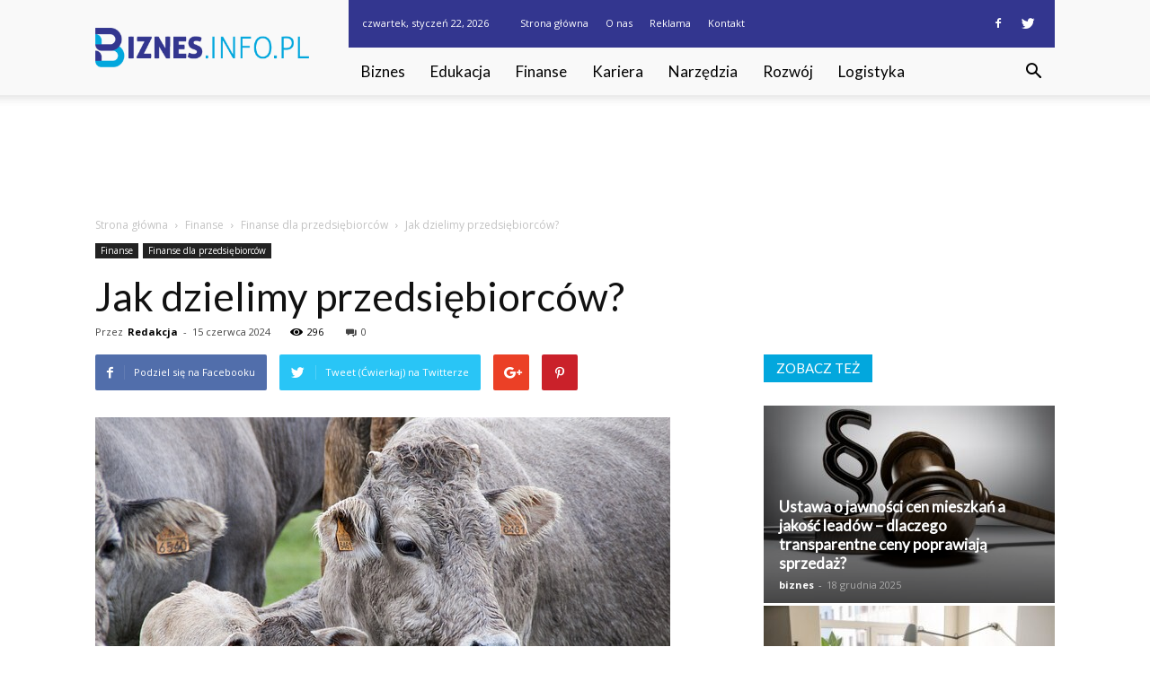

--- FILE ---
content_type: text/html; charset=UTF-8
request_url: https://www.biznes.info.pl/jak-dzielimy-przedsiebiorcow/
body_size: 110451
content:
<!doctype html >
<!--[if IE 8]>    <html class="ie8" lang="en"> <![endif]-->
<!--[if IE 9]>    <html class="ie9" lang="en"> <![endif]-->
<!--[if gt IE 8]><!--> <html lang="pl-PL"> <!--<![endif]-->
<head>
    <title>Jak dzielimy przedsiębiorców? - Biznes.info.pl</title>
    <meta charset="UTF-8" />
    <meta name="viewport" content="width=device-width, initial-scale=1.0">
    <link rel="pingback" href="https://www.biznes.info.pl/xmlrpc.php" />
    <meta property="og:image" content="https://www.biznes.info.pl/wp-content/uploads/2023/09/7aea01e0f77ab867e4da21074b482927.jpeg" /><meta name="author" content="Redakcja">

<!-- This site is optimized with the Yoast SEO plugin v12.4 - https://yoast.com/wordpress/plugins/seo/ -->
<meta name="robots" content="max-snippet:-1, max-image-preview:large, max-video-preview:-1"/>
<link rel="canonical" href="https://www.biznes.info.pl/jak-dzielimy-przedsiebiorcow/" />
<meta property="og:locale" content="pl_PL" />
<meta property="og:type" content="article" />
<meta property="og:title" content="Jak dzielimy przedsiębiorców? - Biznes.info.pl" />
<meta property="og:description" content="Jak dzielimy przedsiębiorców? Jak dzielimy przedsiębiorców? Przedsiębiorcy są nieodłączną częścią dzisiejszego świata biznesu. Wielu z nas marzy o założeniu własnej firmy i osiągnięciu sukcesu jako przedsiębiorca. Jednak, jak dzielimy przedsiębiorców? Jakie są różnice między nimi? W tym artykule przyjrzymy się różnym kategoriom przedsiębiorców i ich cechom charakterystycznym. 1. Przedsiębiorcy według wielkości firmy Pierwszym sposobem podziału &hellip;" />
<meta property="og:url" content="https://www.biznes.info.pl/jak-dzielimy-przedsiebiorcow/" />
<meta property="og:site_name" content="Biznes.info.pl" />
<meta property="article:section" content="Finanse dla przedsiębiorców" />
<meta property="article:published_time" content="2024-06-15T15:52:00+00:00" />
<meta property="og:image" content="https://www.biznes.info.pl/wp-content/uploads/2023/09/7aea01e0f77ab867e4da21074b482927.jpeg" />
<meta property="og:image:secure_url" content="https://www.biznes.info.pl/wp-content/uploads/2023/09/7aea01e0f77ab867e4da21074b482927.jpeg" />
<meta property="og:image:width" content="640" />
<meta property="og:image:height" content="426" />
<meta name="twitter:card" content="summary_large_image" />
<meta name="twitter:description" content="Jak dzielimy przedsiębiorców? Jak dzielimy przedsiębiorców? Przedsiębiorcy są nieodłączną częścią dzisiejszego świata biznesu. Wielu z nas marzy o założeniu własnej firmy i osiągnięciu sukcesu jako przedsiębiorca. Jednak, jak dzielimy przedsiębiorców? Jakie są różnice między nimi? W tym artykule przyjrzymy się różnym kategoriom przedsiębiorców i ich cechom charakterystycznym. 1. Przedsiębiorcy według wielkości firmy Pierwszym sposobem podziału [&hellip;]" />
<meta name="twitter:title" content="Jak dzielimy przedsiębiorców? - Biznes.info.pl" />
<meta name="twitter:image" content="https://www.biznes.info.pl/wp-content/uploads/2023/09/7aea01e0f77ab867e4da21074b482927.jpeg" />
<script type='application/ld+json' class='yoast-schema-graph yoast-schema-graph--main'>{"@context":"https://schema.org","@graph":[{"@type":"WebSite","@id":"https://www.biznes.info.pl/#website","url":"https://www.biznes.info.pl/","name":"Biznes.info.pl","potentialAction":{"@type":"SearchAction","target":"https://www.biznes.info.pl/?s={search_term_string}","query-input":"required name=search_term_string"}},{"@type":"ImageObject","@id":"https://www.biznes.info.pl/jak-dzielimy-przedsiebiorcow/#primaryimage","url":"https://www.biznes.info.pl/wp-content/uploads/2023/09/7aea01e0f77ab867e4da21074b482927.jpeg","width":640,"height":426,"caption":"Jak dzielimy przedsi\u0119biorc\u00f3w?"},{"@type":"WebPage","@id":"https://www.biznes.info.pl/jak-dzielimy-przedsiebiorcow/#webpage","url":"https://www.biznes.info.pl/jak-dzielimy-przedsiebiorcow/","inLanguage":"pl-PL","name":"Jak dzielimy przedsi\u0119biorc\u00f3w? - Biznes.info.pl","isPartOf":{"@id":"https://www.biznes.info.pl/#website"},"primaryImageOfPage":{"@id":"https://www.biznes.info.pl/jak-dzielimy-przedsiebiorcow/#primaryimage"},"datePublished":"2024-06-15T15:52:00+00:00","dateModified":"2024-06-15T15:52:00+00:00","author":{"@id":"https://www.biznes.info.pl/#/schema/person/c7da0cc2c34c98e97843cd0b6025f0fe"}},{"@type":["Person"],"@id":"https://www.biznes.info.pl/#/schema/person/c7da0cc2c34c98e97843cd0b6025f0fe","name":"Redakcja","image":{"@type":"ImageObject","@id":"https://www.biznes.info.pl/#authorlogo","url":"https://secure.gravatar.com/avatar/7eb167340ca1c8a571e4d30cc196b126?s=96&d=mm&r=g","caption":"Redakcja"},"sameAs":[]}]}</script>
<!-- / Yoast SEO plugin. -->

<link rel='dns-prefetch' href='//fonts.googleapis.com' />
<link rel='dns-prefetch' href='//s.w.org' />
<link rel="alternate" type="application/rss+xml" title="Biznes.info.pl &raquo; Kanał z wpisami" href="https://www.biznes.info.pl/feed/" />
<link rel="alternate" type="application/rss+xml" title="Biznes.info.pl &raquo; Kanał z komentarzami" href="https://www.biznes.info.pl/comments/feed/" />
<link rel="alternate" type="application/rss+xml" title="Biznes.info.pl &raquo; Jak dzielimy przedsiębiorców? Kanał z komentarzami" href="https://www.biznes.info.pl/jak-dzielimy-przedsiebiorcow/feed/" />
		<script type="text/javascript">
			window._wpemojiSettings = {"baseUrl":"https:\/\/s.w.org\/images\/core\/emoji\/11\/72x72\/","ext":".png","svgUrl":"https:\/\/s.w.org\/images\/core\/emoji\/11\/svg\/","svgExt":".svg","source":{"concatemoji":"https:\/\/www.biznes.info.pl\/wp-includes\/js\/wp-emoji-release.min.js?ver=4.9.26"}};
			!function(e,a,t){var n,r,o,i=a.createElement("canvas"),p=i.getContext&&i.getContext("2d");function s(e,t){var a=String.fromCharCode;p.clearRect(0,0,i.width,i.height),p.fillText(a.apply(this,e),0,0);e=i.toDataURL();return p.clearRect(0,0,i.width,i.height),p.fillText(a.apply(this,t),0,0),e===i.toDataURL()}function c(e){var t=a.createElement("script");t.src=e,t.defer=t.type="text/javascript",a.getElementsByTagName("head")[0].appendChild(t)}for(o=Array("flag","emoji"),t.supports={everything:!0,everythingExceptFlag:!0},r=0;r<o.length;r++)t.supports[o[r]]=function(e){if(!p||!p.fillText)return!1;switch(p.textBaseline="top",p.font="600 32px Arial",e){case"flag":return s([55356,56826,55356,56819],[55356,56826,8203,55356,56819])?!1:!s([55356,57332,56128,56423,56128,56418,56128,56421,56128,56430,56128,56423,56128,56447],[55356,57332,8203,56128,56423,8203,56128,56418,8203,56128,56421,8203,56128,56430,8203,56128,56423,8203,56128,56447]);case"emoji":return!s([55358,56760,9792,65039],[55358,56760,8203,9792,65039])}return!1}(o[r]),t.supports.everything=t.supports.everything&&t.supports[o[r]],"flag"!==o[r]&&(t.supports.everythingExceptFlag=t.supports.everythingExceptFlag&&t.supports[o[r]]);t.supports.everythingExceptFlag=t.supports.everythingExceptFlag&&!t.supports.flag,t.DOMReady=!1,t.readyCallback=function(){t.DOMReady=!0},t.supports.everything||(n=function(){t.readyCallback()},a.addEventListener?(a.addEventListener("DOMContentLoaded",n,!1),e.addEventListener("load",n,!1)):(e.attachEvent("onload",n),a.attachEvent("onreadystatechange",function(){"complete"===a.readyState&&t.readyCallback()})),(n=t.source||{}).concatemoji?c(n.concatemoji):n.wpemoji&&n.twemoji&&(c(n.twemoji),c(n.wpemoji)))}(window,document,window._wpemojiSettings);
		</script>
		<style type="text/css">
img.wp-smiley,
img.emoji {
	display: inline !important;
	border: none !important;
	box-shadow: none !important;
	height: 1em !important;
	width: 1em !important;
	margin: 0 .07em !important;
	vertical-align: -0.1em !important;
	background: none !important;
	padding: 0 !important;
}
</style>
<link rel='stylesheet' id='yasrcss-css'  href='https://www.biznes.info.pl/wp-content/plugins/yet-another-stars-rating/css/yasr.css' type='text/css' media='all' />
<style id='yasrcss-inline-css' type='text/css'>

		.rateit .rateit-range {
			background: url(https://www.biznes.info.pl/wp-content/plugins/yet-another-stars-rating/img/stars_16_flat.png) left 0px !important;
		}

		.rateit .rateit-hover {
			background: url(https://www.biznes.info.pl/wp-content/plugins/yet-another-stars-rating/img/stars_16_flat.png) left -21px !important;
		}

		.rateit .rateit-selected {
			background: url(https://www.biznes.info.pl/wp-content/plugins/yet-another-stars-rating/img/stars_16_flat.png) left -42px !important;
		}

		div.medium .rateit-range {
			/*White*/
			background: url(https://www.biznes.info.pl/wp-content/plugins/yet-another-stars-rating/img/stars_24_flat.png) left 0px !important;
		}

		div.medium .rateit-hover {
			/*Red*/
			background: url(https://www.biznes.info.pl/wp-content/plugins/yet-another-stars-rating/img/stars_24_flat.png) left -29px !important;
		}

		div.medium .rateit-selected {
			/*Yellow*/
			background: url(https://www.biznes.info.pl/wp-content/plugins/yet-another-stars-rating/img/stars_24_flat.png) left -58px !important;
		}

		/* Creating set 32 */

		div.bigstars .rateit-range {
			/*White*/
			background: url(https://www.biznes.info.pl/wp-content/plugins/yet-another-stars-rating/img/stars_32_flat.png) left 0px !important;
		}

		div.bigstars .rateit-hover{
			/*red*/
			background: url(https://www.biznes.info.pl/wp-content/plugins/yet-another-stars-rating/img/stars_32_flat.png) left -37px !important;
		}

		div.bigstars .rateit-selected
		{
			/*Gold*/
			background: url(https://www.biznes.info.pl/wp-content/plugins/yet-another-stars-rating/img/stars_32_flat.png) left -74px !important;
		}

	
</style>
<link rel='stylesheet' id='jquery-ui-css'  href='https://www.biznes.info.pl/wp-content/plugins/yet-another-stars-rating/css/jquery-ui.css?ver=1.11.2' type='text/css' media='all' />
<link rel='stylesheet' id='dashicons-css'  href='https://www.biznes.info.pl/wp-includes/css/dashicons.min.css?ver=4.9.26' type='text/css' media='all' />
<link rel='stylesheet' id='yasrcsslightscheme-css'  href='https://www.biznes.info.pl/wp-content/plugins/yet-another-stars-rating/css/yasr-table-light.css' type='text/css' media='all' />
<link rel='stylesheet' id='google-fonts-style-css'  href='https://fonts.googleapis.com/css?family=Lato%3A400%7COpen+Sans%3A300italic%2C400%2C400italic%2C600%2C600italic%2C700%7CRoboto%3A300%2C400%2C400italic%2C500%2C500italic%2C700%2C900&#038;ver=7.8.1' type='text/css' media='all' />
<link rel='stylesheet' id='js_composer_front-css'  href='https://www.biznes.info.pl/wp-content/plugins/js_composer/assets/css/js_composer.min.css?ver=5.1.1' type='text/css' media='all' />
<link rel='stylesheet' id='td-theme-css'  href='https://www.biznes.info.pl/wp-content/themes/Newspaper/style.css?ver=7.8.1' type='text/css' media='all' />
<link rel='stylesheet' id='td-theme-demo-style-css'  href='https://www.biznes.info.pl/wp-content/themes/Newspaper/includes/demos/medicine/demo_style.css?ver=7.8.1' type='text/css' media='all' />
            <script>
                if (document.location.protocol != "https:") {
                    document.location = document.URL.replace(/^http:/i, "https:");
                }
            </script>
            <script type='text/javascript' src='https://www.biznes.info.pl/wp-includes/js/jquery/jquery.js?ver=1.12.4'></script>
<script type='text/javascript' src='https://www.biznes.info.pl/wp-includes/js/jquery/jquery-migrate.min.js?ver=1.4.1'></script>
<link rel='https://api.w.org/' href='https://www.biznes.info.pl/wp-json/' />
<link rel="EditURI" type="application/rsd+xml" title="RSD" href="https://www.biznes.info.pl/xmlrpc.php?rsd" />
<link rel="wlwmanifest" type="application/wlwmanifest+xml" href="https://www.biznes.info.pl/wp-includes/wlwmanifest.xml" /> 
<meta name="generator" content="WordPress 4.9.26" />
<link rel='shortlink' href='https://www.biznes.info.pl/?p=5514' />
<link rel="alternate" type="application/json+oembed" href="https://www.biznes.info.pl/wp-json/oembed/1.0/embed?url=https%3A%2F%2Fwww.biznes.info.pl%2Fjak-dzielimy-przedsiebiorcow%2F" />
<link rel="alternate" type="text/xml+oembed" href="https://www.biznes.info.pl/wp-json/oembed/1.0/embed?url=https%3A%2F%2Fwww.biznes.info.pl%2Fjak-dzielimy-przedsiebiorcow%2F&#038;format=xml" />
<!--[if lt IE 9]><script src="https://html5shim.googlecode.com/svn/trunk/html5.js"></script><![endif]-->
    <meta name="generator" content="Powered by Visual Composer - drag and drop page builder for WordPress."/>
<!--[if lte IE 9]><link rel="stylesheet" type="text/css" href="https://www.biznes.info.pl/wp-content/plugins/js_composer/assets/css/vc_lte_ie9.min.css" media="screen"><![endif]-->
<!-- JS generated by theme -->

<script>
    
    

	    var tdBlocksArray = []; //here we store all the items for the current page

	    //td_block class - each ajax block uses a object of this class for requests
	    function tdBlock() {
		    this.id = '';
		    this.block_type = 1; //block type id (1-234 etc)
		    this.atts = '';
		    this.td_column_number = '';
		    this.td_current_page = 1; //
		    this.post_count = 0; //from wp
		    this.found_posts = 0; //from wp
		    this.max_num_pages = 0; //from wp
		    this.td_filter_value = ''; //current live filter value
		    this.is_ajax_running = false;
		    this.td_user_action = ''; // load more or infinite loader (used by the animation)
		    this.header_color = '';
		    this.ajax_pagination_infinite_stop = ''; //show load more at page x
	    }


        // td_js_generator - mini detector
        (function(){
            var htmlTag = document.getElementsByTagName("html")[0];

            if ( navigator.userAgent.indexOf("MSIE 10.0") > -1 ) {
                htmlTag.className += ' ie10';
            }

            if ( !!navigator.userAgent.match(/Trident.*rv\:11\./) ) {
                htmlTag.className += ' ie11';
            }

            if ( /(iPad|iPhone|iPod)/g.test(navigator.userAgent) ) {
                htmlTag.className += ' td-md-is-ios';
            }

            var user_agent = navigator.userAgent.toLowerCase();
            if ( user_agent.indexOf("android") > -1 ) {
                htmlTag.className += ' td-md-is-android';
            }

            if ( -1 !== navigator.userAgent.indexOf('Mac OS X')  ) {
                htmlTag.className += ' td-md-is-os-x';
            }

            if ( /chrom(e|ium)/.test(navigator.userAgent.toLowerCase()) ) {
               htmlTag.className += ' td-md-is-chrome';
            }

            if ( -1 !== navigator.userAgent.indexOf('Firefox') ) {
                htmlTag.className += ' td-md-is-firefox';
            }

            if ( -1 !== navigator.userAgent.indexOf('Safari') && -1 === navigator.userAgent.indexOf('Chrome') ) {
                htmlTag.className += ' td-md-is-safari';
            }

            if( -1 !== navigator.userAgent.indexOf('IEMobile') ){
                htmlTag.className += ' td-md-is-iemobile';
            }

        })();




        var tdLocalCache = {};

        ( function () {
            "use strict";

            tdLocalCache = {
                data: {},
                remove: function (resource_id) {
                    delete tdLocalCache.data[resource_id];
                },
                exist: function (resource_id) {
                    return tdLocalCache.data.hasOwnProperty(resource_id) && tdLocalCache.data[resource_id] !== null;
                },
                get: function (resource_id) {
                    return tdLocalCache.data[resource_id];
                },
                set: function (resource_id, cachedData) {
                    tdLocalCache.remove(resource_id);
                    tdLocalCache.data[resource_id] = cachedData;
                }
            };
        })();

    
    
var td_viewport_interval_list=[{"limitBottom":767,"sidebarWidth":228},{"limitBottom":1018,"sidebarWidth":300},{"limitBottom":1140,"sidebarWidth":324}];
var td_animation_stack_effect="type0";
var tds_animation_stack=true;
var td_animation_stack_specific_selectors=".entry-thumb, img";
var td_animation_stack_general_selectors=".td-animation-stack img, .td-animation-stack .entry-thumb, .post img";
var td_ajax_url="https:\/\/www.biznes.info.pl\/wp-admin\/admin-ajax.php?td_theme_name=Newspaper&v=7.8.1";
var td_get_template_directory_uri="https:\/\/www.biznes.info.pl\/wp-content\/themes\/Newspaper";
var tds_snap_menu="";
var tds_logo_on_sticky="";
var tds_header_style="8";
var td_please_wait="Prosz\u0119 czeka\u0107 ...";
var td_email_user_pass_incorrect="U\u017cytkownik lub has\u0142o niepoprawne!";
var td_email_user_incorrect="E-mail lub nazwa u\u017cytkownika jest niepoprawna!";
var td_email_incorrect="E-mail niepoprawny!";
var tds_more_articles_on_post_enable="";
var tds_more_articles_on_post_time_to_wait="";
var tds_more_articles_on_post_pages_distance_from_top=0;
var tds_theme_color_site_wide="#02a7dd";
var tds_smart_sidebar="enabled";
var tdThemeName="Newspaper";
var td_magnific_popup_translation_tPrev="Poprzedni (Strza\u0142ka w lewo)";
var td_magnific_popup_translation_tNext="Nast\u0119pny (Strza\u0142ka w prawo)";
var td_magnific_popup_translation_tCounter="%curr% z %total%";
var td_magnific_popup_translation_ajax_tError="Zawarto\u015b\u0107 z %url% nie mo\u017ce by\u0107 za\u0142adowana.";
var td_magnific_popup_translation_image_tError="Obraz #%curr% nie mo\u017ce by\u0107 za\u0142adowany.";
var td_ad_background_click_link="";
var td_ad_background_click_target="";
</script>


<!-- Header style compiled by theme -->

<style>
    
.td-header-wrap .black-menu .sf-menu > .current-menu-item > a,
    .td-header-wrap .black-menu .sf-menu > .current-menu-ancestor > a,
    .td-header-wrap .black-menu .sf-menu > .current-category-ancestor > a,
    .td-header-wrap .black-menu .sf-menu > li > a:hover,
    .td-header-wrap .black-menu .sf-menu > .sfHover > a,
    .td-header-style-12 .td-header-menu-wrap-full,
    .sf-menu > .current-menu-item > a:after,
    .sf-menu > .current-menu-ancestor > a:after,
    .sf-menu > .current-category-ancestor > a:after,
    .sf-menu > li:hover > a:after,
    .sf-menu > .sfHover > a:after,
    .td-header-style-12 .td-affix,
    .header-search-wrap .td-drop-down-search:after,
    .header-search-wrap .td-drop-down-search .btn:hover,
    input[type=submit]:hover,
    .td-read-more a,
    .td-post-category:hover,
    .td-grid-style-1.td-hover-1 .td-big-grid-post:hover .td-post-category,
    .td-grid-style-5.td-hover-1 .td-big-grid-post:hover .td-post-category,
    .td_top_authors .td-active .td-author-post-count,
    .td_top_authors .td-active .td-author-comments-count,
    .td_top_authors .td_mod_wrap:hover .td-author-post-count,
    .td_top_authors .td_mod_wrap:hover .td-author-comments-count,
    .td-404-sub-sub-title a:hover,
    .td-search-form-widget .wpb_button:hover,
    .td-rating-bar-wrap div,
    .td_category_template_3 .td-current-sub-category,
    .dropcap,
    .td_wrapper_video_playlist .td_video_controls_playlist_wrapper,
    .wpb_default,
    .wpb_default:hover,
    .td-left-smart-list:hover,
    .td-right-smart-list:hover,
    .woocommerce-checkout .woocommerce input.button:hover,
    .woocommerce-page .woocommerce a.button:hover,
    .woocommerce-account div.woocommerce .button:hover,
    #bbpress-forums button:hover,
    .bbp_widget_login .button:hover,
    .td-footer-wrapper .td-post-category,
    .td-footer-wrapper .widget_product_search input[type="submit"]:hover,
    .woocommerce .product a.button:hover,
    .woocommerce .product #respond input#submit:hover,
    .woocommerce .checkout input#place_order:hover,
    .woocommerce .woocommerce.widget .button:hover,
    .single-product .product .summary .cart .button:hover,
    .woocommerce-cart .woocommerce table.cart .button:hover,
    .woocommerce-cart .woocommerce .shipping-calculator-form .button:hover,
    .td-next-prev-wrap a:hover,
    .td-load-more-wrap a:hover,
    .td-post-small-box a:hover,
    .page-nav .current,
    .page-nav:first-child > div,
    .td_category_template_8 .td-category-header .td-category a.td-current-sub-category,
    .td_category_template_4 .td-category-siblings .td-category a:hover,
    #bbpress-forums .bbp-pagination .current,
    #bbpress-forums #bbp-single-user-details #bbp-user-navigation li.current a,
    .td-theme-slider:hover .slide-meta-cat a,
    a.vc_btn-black:hover,
    .td-trending-now-wrapper:hover .td-trending-now-title,
    .td-scroll-up,
    .td-smart-list-button:hover,
    .td-weather-information:before,
    .td-weather-week:before,
    .td_block_exchange .td-exchange-header:before,
    .td_block_big_grid_9.td-grid-style-1 .td-post-category,
    .td_block_big_grid_9.td-grid-style-5 .td-post-category,
    .td-grid-style-6.td-hover-1 .td-module-thumb:after,
    .td-pulldown-syle-2 .td-subcat-dropdown ul:after,
    .td_block_template_9 .td-block-title:after,
    .td_block_template_15 .td-block-title:before {
        background-color: #02a7dd;
    }

    .global-block-template-4 .td-related-title .td-cur-simple-item:before {
        border-color: #02a7dd transparent transparent transparent !important;
    }

    .woocommerce .woocommerce-message .button:hover,
    .woocommerce .woocommerce-error .button:hover,
    .woocommerce .woocommerce-info .button:hover,
    .global-block-template-4 .td-related-title .td-cur-simple-item,
    .global-block-template-3 .td-related-title .td-cur-simple-item,
    .global-block-template-9 .td-related-title:after {
        background-color: #02a7dd !important;
    }

    .woocommerce .product .onsale,
    .woocommerce.widget .ui-slider .ui-slider-handle {
        background: none #02a7dd;
    }

    .woocommerce.widget.widget_layered_nav_filters ul li a {
        background: none repeat scroll 0 0 #02a7dd !important;
    }

    a,
    cite a:hover,
    .td_mega_menu_sub_cats .cur-sub-cat,
    .td-mega-span h3 a:hover,
    .td_mod_mega_menu:hover .entry-title a,
    .header-search-wrap .result-msg a:hover,
    .top-header-menu li a:hover,
    .top-header-menu .current-menu-item > a,
    .top-header-menu .current-menu-ancestor > a,
    .top-header-menu .current-category-ancestor > a,
    .td-social-icon-wrap > a:hover,
    .td-header-sp-top-widget .td-social-icon-wrap a:hover,
    .td-page-content blockquote p,
    .td-post-content blockquote p,
    .mce-content-body blockquote p,
    .comment-content blockquote p,
    .wpb_text_column blockquote p,
    .td_block_text_with_title blockquote p,
    .td_module_wrap:hover .entry-title a,
    .td-subcat-filter .td-subcat-list a:hover,
    .td-subcat-filter .td-subcat-dropdown a:hover,
    .td_quote_on_blocks,
    .dropcap2,
    .dropcap3,
    .td_top_authors .td-active .td-authors-name a,
    .td_top_authors .td_mod_wrap:hover .td-authors-name a,
    .td-post-next-prev-content a:hover,
    .author-box-wrap .td-author-social a:hover,
    .td-author-name a:hover,
    .td-author-url a:hover,
    .td_mod_related_posts:hover h3 > a,
    .td-post-template-11 .td-related-title .td-related-left:hover,
    .td-post-template-11 .td-related-title .td-related-right:hover,
    .td-post-template-11 .td-related-title .td-cur-simple-item,
    .td-post-template-11 .td_block_related_posts .td-next-prev-wrap a:hover,
    .comment-reply-link:hover,
    .logged-in-as a:hover,
    #cancel-comment-reply-link:hover,
    .td-search-query,
    .td-category-header .td-pulldown-category-filter-link:hover,
    .td-category-siblings .td-subcat-dropdown a:hover,
    .td-category-siblings .td-subcat-dropdown a.td-current-sub-category,
    .widget a:hover,
    .archive .widget_archive .current,
    .archive .widget_archive .current a,
    .widget_calendar tfoot a:hover,
    .woocommerce a.added_to_cart:hover,
    #bbpress-forums li.bbp-header .bbp-reply-content span a:hover,
    #bbpress-forums .bbp-forum-freshness a:hover,
    #bbpress-forums .bbp-topic-freshness a:hover,
    #bbpress-forums .bbp-forums-list li a:hover,
    #bbpress-forums .bbp-forum-title:hover,
    #bbpress-forums .bbp-topic-permalink:hover,
    #bbpress-forums .bbp-topic-started-by a:hover,
    #bbpress-forums .bbp-topic-started-in a:hover,
    #bbpress-forums .bbp-body .super-sticky li.bbp-topic-title .bbp-topic-permalink,
    #bbpress-forums .bbp-body .sticky li.bbp-topic-title .bbp-topic-permalink,
    .widget_display_replies .bbp-author-name,
    .widget_display_topics .bbp-author-name,
    .footer-text-wrap .footer-email-wrap a,
    .td-subfooter-menu li a:hover,
    .footer-social-wrap a:hover,
    a.vc_btn-black:hover,
    .td-smart-list-dropdown-wrap .td-smart-list-button:hover,
    .td_module_17 .td-read-more a:hover,
    .td_module_18 .td-read-more a:hover,
    .td_module_19 .td-post-author-name a:hover,
    .td-instagram-user a,
    .td-pulldown-syle-2 .td-subcat-dropdown:hover .td-subcat-more span,
    .td-pulldown-syle-2 .td-subcat-dropdown:hover .td-subcat-more i,
    .td-pulldown-syle-3 .td-subcat-dropdown:hover .td-subcat-more span,
    .td-pulldown-syle-3 .td-subcat-dropdown:hover .td-subcat-more i,
    .td-block-title-wrap .td-wrapper-pulldown-filter .td-pulldown-filter-display-option:hover,
    .td-block-title-wrap .td-wrapper-pulldown-filter .td-pulldown-filter-display-option:hover i,
    .td-block-title-wrap .td-wrapper-pulldown-filter .td-pulldown-filter-link:hover,
    .td-block-title-wrap .td-wrapper-pulldown-filter .td-pulldown-filter-item .td-cur-simple-item,
    .global-block-template-2 .td-related-title .td-cur-simple-item,
    .global-block-template-5 .td-related-title .td-cur-simple-item,
    .global-block-template-6 .td-related-title .td-cur-simple-item,
    .global-block-template-7 .td-related-title .td-cur-simple-item,
    .global-block-template-8 .td-related-title .td-cur-simple-item,
    .global-block-template-9 .td-related-title .td-cur-simple-item,
    .global-block-template-10 .td-related-title .td-cur-simple-item,
    .global-block-template-11 .td-related-title .td-cur-simple-item,
    .global-block-template-12 .td-related-title .td-cur-simple-item,
    .global-block-template-13 .td-related-title .td-cur-simple-item,
    .global-block-template-14 .td-related-title .td-cur-simple-item,
    .global-block-template-15 .td-related-title .td-cur-simple-item,
    .global-block-template-16 .td-related-title .td-cur-simple-item,
    .global-block-template-17 .td-related-title .td-cur-simple-item,
    .td-theme-wrap .sf-menu ul .td-menu-item > a:hover,
    .td-theme-wrap .sf-menu ul .sfHover > a,
    .td-theme-wrap .sf-menu ul .current-menu-ancestor > a,
    .td-theme-wrap .sf-menu ul .current-category-ancestor > a,
    .td-theme-wrap .sf-menu ul .current-menu-item > a {
        color: #02a7dd;
    }

    a.vc_btn-black.vc_btn_square_outlined:hover,
    a.vc_btn-black.vc_btn_outlined:hover,
    .td-mega-menu-page .wpb_content_element ul li a:hover,
     .td-theme-wrap .td-aj-search-results .td_module_wrap:hover .entry-title a,
    .td-theme-wrap .header-search-wrap .result-msg a:hover {
        color: #02a7dd !important;
    }

    .td-next-prev-wrap a:hover,
    .td-load-more-wrap a:hover,
    .td-post-small-box a:hover,
    .page-nav .current,
    .page-nav:first-child > div,
    .td_category_template_8 .td-category-header .td-category a.td-current-sub-category,
    .td_category_template_4 .td-category-siblings .td-category a:hover,
    #bbpress-forums .bbp-pagination .current,
    .post .td_quote_box,
    .page .td_quote_box,
    a.vc_btn-black:hover,
    .td_block_template_5 .td-block-title > * {
        border-color: #02a7dd;
    }

    .td_wrapper_video_playlist .td_video_currently_playing:after {
        border-color: #02a7dd !important;
    }

    .header-search-wrap .td-drop-down-search:before {
        border-color: transparent transparent #02a7dd transparent;
    }

    .block-title > span,
    .block-title > a,
    .block-title > label,
    .widgettitle,
    .widgettitle:after,
    .td-trending-now-title,
    .td-trending-now-wrapper:hover .td-trending-now-title,
    .wpb_tabs li.ui-tabs-active a,
    .wpb_tabs li:hover a,
    .vc_tta-container .vc_tta-color-grey.vc_tta-tabs-position-top.vc_tta-style-classic .vc_tta-tabs-container .vc_tta-tab.vc_active > a,
    .vc_tta-container .vc_tta-color-grey.vc_tta-tabs-position-top.vc_tta-style-classic .vc_tta-tabs-container .vc_tta-tab:hover > a,
    .td_block_template_1 .td-related-title .td-cur-simple-item,
    .woocommerce .product .products h2,
    .td-subcat-filter .td-subcat-dropdown:hover .td-subcat-more {
    	background-color: #02a7dd;
    }

    .woocommerce div.product .woocommerce-tabs ul.tabs li.active {
    	background-color: #02a7dd !important;
    }

    .block-title,
    .td_block_template_1 .td-related-title,
    .wpb_tabs .wpb_tabs_nav,
    .vc_tta-container .vc_tta-color-grey.vc_tta-tabs-position-top.vc_tta-style-classic .vc_tta-tabs-container,
    .woocommerce div.product .woocommerce-tabs ul.tabs:before {
        border-color: #02a7dd;
    }
    .td_block_wrap .td-subcat-item a.td-cur-simple-item {
	    color: #02a7dd;
	}


    
    .td-grid-style-4 .entry-title
    {
        background-color: rgba(2, 167, 221, 0.7);
    }

    
    .td-header-wrap .td-header-top-menu-full,
    .td-header-wrap .top-header-menu .sub-menu {
        background-color: #33368f;
    }
    .td-header-style-8 .td-header-top-menu-full {
        background-color: transparent;
    }
    .td-header-style-8 .td-header-top-menu-full .td-header-top-menu {
        background-color: #33368f;
        padding-left: 15px;
        padding-right: 15px;
    }

    .td-header-wrap .td-header-top-menu-full .td-header-top-menu,
    .td-header-wrap .td-header-top-menu-full {
        border-bottom: none;
    }


    
    .td-header-top-menu,
    .td-header-top-menu a,
    .td-header-wrap .td-header-top-menu-full .td-header-top-menu,
    .td-header-wrap .td-header-top-menu-full a,
    .td-header-style-8 .td-header-top-menu,
    .td-header-style-8 .td-header-top-menu a {
        color: #ffffff;
    }

    
    .top-header-menu .current-menu-item > a,
    .top-header-menu .current-menu-ancestor > a,
    .top-header-menu .current-category-ancestor > a,
    .top-header-menu li a:hover {
        color: #02a7dd;
    }

    
    .td-header-wrap .td-header-sp-top-widget .td-icon-font {
        color: #ffffff;
    }

    
    .td-header-wrap .td-header-sp-top-widget i.td-icon-font:hover {
        color: #02a7dd;
    }


    
    .td-header-wrap .td-header-menu-wrap-full,
    .sf-menu > .current-menu-ancestor > a,
    .sf-menu > .current-category-ancestor > a,
    .td-header-menu-wrap.td-affix,
    .td-header-style-3 .td-header-main-menu,
    .td-header-style-3 .td-affix .td-header-main-menu,
    .td-header-style-4 .td-header-main-menu,
    .td-header-style-4 .td-affix .td-header-main-menu,
    .td-header-style-8 .td-header-menu-wrap.td-affix,
    .td-header-style-8 .td-header-top-menu-full {
		background-color: #f9f9f9;
    }


    .td-boxed-layout .td-header-style-3 .td-header-menu-wrap,
    .td-boxed-layout .td-header-style-4 .td-header-menu-wrap,
    .td-header-style-3 .td_stretch_content .td-header-menu-wrap,
    .td-header-style-4 .td_stretch_content .td-header-menu-wrap {
    	background-color: #f9f9f9 !important;
    }


    @media (min-width: 1019px) {
        .td-header-style-1 .td-header-sp-recs,
        .td-header-style-1 .td-header-sp-logo {
            margin-bottom: 28px;
        }
    }

    @media (min-width: 768px) and (max-width: 1018px) {
        .td-header-style-1 .td-header-sp-recs,
        .td-header-style-1 .td-header-sp-logo {
            margin-bottom: 14px;
        }
    }

    .td-header-style-7 .td-header-top-menu {
        border-bottom: none;
    }


    
    .sf-menu > .current-menu-item > a:after,
    .sf-menu > .current-menu-ancestor > a:after,
    .sf-menu > .current-category-ancestor > a:after,
    .sf-menu > li:hover > a:after,
    .sf-menu > .sfHover > a:after,
    .td_block_mega_menu .td-next-prev-wrap a:hover,
    .td-mega-span .td-post-category:hover,
    .td-header-wrap .black-menu .sf-menu > li > a:hover,
    .td-header-wrap .black-menu .sf-menu > .current-menu-ancestor > a,
    .td-header-wrap .black-menu .sf-menu > .sfHover > a,
    .header-search-wrap .td-drop-down-search:after,
    .header-search-wrap .td-drop-down-search .btn:hover,
    .td-header-wrap .black-menu .sf-menu > .current-menu-item > a,
    .td-header-wrap .black-menu .sf-menu > .current-menu-ancestor > a,
    .td-header-wrap .black-menu .sf-menu > .current-category-ancestor > a {
        background-color: #02a7dd;
    }


    .td_block_mega_menu .td-next-prev-wrap a:hover {
        border-color: #02a7dd;
    }

    .header-search-wrap .td-drop-down-search:before {
        border-color: transparent transparent #02a7dd transparent;
    }

    .td_mega_menu_sub_cats .cur-sub-cat,
    .td_mod_mega_menu:hover .entry-title a,
    .td-theme-wrap .sf-menu ul .td-menu-item > a:hover,
    .td-theme-wrap .sf-menu ul .sfHover > a,
    .td-theme-wrap .sf-menu ul .current-menu-ancestor > a,
    .td-theme-wrap .sf-menu ul .current-category-ancestor > a,
    .td-theme-wrap .sf-menu ul .current-menu-item > a {
        color: #02a7dd;
    }


    
    .td-header-wrap .td-header-menu-wrap .sf-menu > li > a,
    .td-header-wrap .header-search-wrap .td-icon-search {
        color: #000000;
    }

    
    .td-menu-background:before,
    .td-search-background:before {
        background: rgba(0,0,0,0.8);
        background: -moz-linear-gradient(top, rgba(0,0,0,0.8) 0%, rgba(0,0,0,0.8) 100%);
        background: -webkit-gradient(left top, left bottom, color-stop(0%, rgba(0,0,0,0.8)), color-stop(100%, rgba(0,0,0,0.8)));
        background: -webkit-linear-gradient(top, rgba(0,0,0,0.8) 0%, rgba(0,0,0,0.8) 100%);
        background: -o-linear-gradient(top, rgba(0,0,0,0.8) 0%, @mobileu_gradient_two_mob 100%);
        background: -ms-linear-gradient(top, rgba(0,0,0,0.8) 0%, rgba(0,0,0,0.8) 100%);
        background: linear-gradient(to bottom, rgba(0,0,0,0.8) 0%, rgba(0,0,0,0.8) 100%);
        filter: progid:DXImageTransform.Microsoft.gradient( startColorstr='rgba(0,0,0,0.8)', endColorstr='rgba(0,0,0,0.8)', GradientType=0 );
    }

    
    .td-mobile-content .current-menu-item > a,
    .td-mobile-content .current-menu-ancestor > a,
    .td-mobile-content .current-category-ancestor > a,
    #td-mobile-nav .td-menu-login-section a:hover,
    #td-mobile-nav .td-register-section a:hover,
    #td-mobile-nav .td-menu-socials-wrap a:hover i,
    .td-search-close a:hover i {
        color: #dd3333;
    }

    
    .td-footer-wrapper,
    .td-footer-wrapper .td_block_template_7 .td-block-title > *,
    .td-footer-wrapper .td_block_template_17 .td-block-title,
    .td-footer-wrapper .td-block-title-wrap .td-wrapper-pulldown-filter {
        background-color: #f9f9f9;
    }

    
    .td-footer-wrapper,
    .td-footer-wrapper a,
    .td-footer-wrapper .block-title a,
    .td-footer-wrapper .block-title span,
    .td-footer-wrapper .block-title label,
    .td-footer-wrapper .td-excerpt,
    .td-footer-wrapper .td-post-author-name span,
    .td-footer-wrapper .td-post-date,
    .td-footer-wrapper .td-social-style3 .td_social_type a,
    .td-footer-wrapper .td-social-style3,
    .td-footer-wrapper .td-social-style4 .td_social_type a,
    .td-footer-wrapper .td-social-style4,
    .td-footer-wrapper .td-social-style9,
    .td-footer-wrapper .td-social-style10,
    .td-footer-wrapper .td-social-style2 .td_social_type a,
    .td-footer-wrapper .td-social-style8 .td_social_type a,
    .td-footer-wrapper .td-social-style2 .td_social_type,
    .td-footer-wrapper .td-social-style8 .td_social_type,
    .td-footer-template-13 .td-social-name,
    .td-footer-wrapper .td_block_template_7 .td-block-title > * {
        color: #000000;
    }

    .td-footer-wrapper .widget_calendar th,
    .td-footer-wrapper .widget_calendar td,
    .td-footer-wrapper .td-social-style2 .td_social_type .td-social-box,
    .td-footer-wrapper .td-social-style8 .td_social_type .td-social-box,
    .td-social-style-2 .td-icon-font:after {
        border-color: #000000;
    }

    .td-footer-wrapper .td-module-comments a,
    .td-footer-wrapper .td-post-category,
    .td-footer-wrapper .td-slide-meta .td-post-author-name span,
    .td-footer-wrapper .td-slide-meta .td-post-date {
        color: #fff;
    }

    
    .td-footer-bottom-full .td-container::before {
        background-color: rgba(0, 0, 0, 0.1);
    }

    
	.td-footer-wrapper .block-title > span,
    .td-footer-wrapper .block-title > a,
    .td-footer-wrapper .widgettitle,
    .td-theme-wrap .td-footer-wrapper .td-container .td-block-title > *,
    .td-theme-wrap .td-footer-wrapper .td_block_template_6 .td-block-title:before {
    	color: #33368f;
    }

    
    .td-footer-wrapper .footer-social-wrap .td-icon-font {
        color: #02a7dd;
    }

    
    .td-footer-wrapper .footer-social-wrap i.td-icon-font:hover {
        color: #33368f;
    }

    
    .td-sub-footer-container {
        background-color: #33368f;
    }

    
    .td-sub-footer-container,
    .td-subfooter-menu li a {
        color: #ffffff;
    }

    
    .td-subfooter-menu li a:hover {
        color: #ffffff;
    }


    
    ul.sf-menu > .td-menu-item > a {
        font-family:Lato;
	font-size:17px;
	font-weight:normal;
	text-transform:capitalize;
	
    }
    
    .sf-menu ul .td-menu-item a {
        font-family:Lato;
	font-size:15px;
	
    }
	
    .td_mod_mega_menu .item-details a {
        font-family:Lato;
	font-size:15px;
	
    }
    
    .td_mega_menu_sub_cats .block-mega-child-cats a {
        font-family:Lato;
	font-size:15px;
	
    }
    
    .block-title > span,
    .block-title > a,
    .widgettitle,
    .td-trending-now-title,
    .wpb_tabs li a,
    .vc_tta-container .vc_tta-color-grey.vc_tta-tabs-position-top.vc_tta-style-classic .vc_tta-tabs-container .vc_tta-tab > a,
    .td-theme-wrap .td-related-title a,
    .woocommerce div.product .woocommerce-tabs ul.tabs li a,
    .woocommerce .product .products h2,
    .td-theme-wrap .td-block-title {
        font-family:Lato;
	font-size:15px;
	text-transform:uppercase;
	
    }
    
	.td_module_wrap .td-module-title {
		font-family:Lato;
	
	}
     
    .td_module_1 .td-module-title {
    	font-size:21px;
	line-height:25px;
	font-weight:bold;
	
    }
    
    .td_module_2 .td-module-title {
    	font-size:21px;
	line-height:25px;
	font-weight:bold;
	
    }
    
    .td_module_6 .td-module-title {
    	font-size:16px;
	line-height:19px;
	font-weight:bold;
	
    }
    
	.td_block_trending_now .entry-title a,
	.td-theme-slider .td-module-title a,
    .td-big-grid-post .entry-title {
		font-family:Lato;
	
	}
    
    .td_block_trending_now .entry-title a {
    	font-size:16px;
	
    }
    
    .td-big-grid-post.td-big-thumb .td-big-grid-meta,
    .td-big-thumb .td-big-grid-meta .entry-title {
        font-family:Lato;
	font-size:30px;
	line-height:36px;
	font-weight:bold;
	
    }
    
    .td-big-grid-post.td-medium-thumb .td-big-grid-meta,
    .td-medium-thumb .td-big-grid-meta .entry-title {
        font-family:Lato;
	font-size:24px;
	line-height:29px;
	font-weight:bold;
	
    }
    
    .td-big-grid-post.td-small-thumb .td-big-grid-meta,
    .td-small-thumb .td-big-grid-meta .entry-title {
        font-family:Lato;
	font-size:24px;
	line-height:29px;
	font-weight:bold;
	
    }
    
    .td-big-grid-post.td-tiny-thumb .td-big-grid-meta,
    .td-tiny-thumb .td-big-grid-meta .entry-title {
        font-family:Lato;
	font-size:20px;
	line-height:23px;
	font-weight:bold;
	
    }
    
	#td-mobile-nav,
	#td-mobile-nav .wpb_button,
	.td-search-wrap-mob {
		font-family:Lato;
	
	}


	
	.post .td-post-header .entry-title {
		font-family:Lato;
	
	}
    
    .td-post-template-3 .td-post-header .entry-title {
        font-size:60px;
	line-height:66px;
	font-weight:bold;
	
    }
    
    .post .td-post-next-prev-content a {
        font-family:Lato;
	font-size:18px;
	font-weight:bold;
	
    }
    
    .td_block_related_posts .entry-title a {
        font-family:Lato;
	font-size:16px;
	font-weight:bold;
	
    }
    
    .widget_archive a,
    .widget_calendar,
    .widget_categories a,
    .widget_nav_menu a,
    .widget_meta a,
    .widget_pages a,
    .widget_recent_comments a,
    .widget_recent_entries a,
    .widget_text .textwidget,
    .widget_tag_cloud a,
    .widget_search input,
    .woocommerce .product-categories a,
    .widget_display_forums a,
    .widget_display_replies a,
    .widget_display_topics a,
    .widget_display_views a,
    .widget_display_stats {
    	font-family:Lato;
	font-weight:bold;
	
    }
</style>

<script>
  (function(i,s,o,g,r,a,m){i['GoogleAnalyticsObject']=r;i[r]=i[r]||function(){
  (i[r].q=i[r].q||[]).push(arguments)},i[r].l=1*new Date();a=s.createElement(o),
  m=s.getElementsByTagName(o)[0];a.async=1;a.src=g;m.parentNode.insertBefore(a,m)
  })(window,document,'script','https://www.google-analytics.com/analytics.js','ga');

  ga('create', 'UA-118776662-1', 'auto');
  ga('send', 'pageview');

</script><noscript><style type="text/css"> .wpb_animate_when_almost_visible { opacity: 1; }</style></noscript></head>

<body data-rsssl=1 class="post-template-default single single-post postid-5514 single-format-standard jak-dzielimy-przedsiebiorcow global-block-template-1 td-medicine single_template_2 wpb-js-composer js-comp-ver-5.1.1 vc_responsive td-animation-stack-type0 td-full-layout" itemscope="itemscope" itemtype="https://schema.org/WebPage">

        <div class="td-scroll-up"><i class="td-icon-menu-up"></i></div>
    
    <div class="td-menu-background"></div>
<div id="td-mobile-nav">
    <div class="td-mobile-container">
        <!-- mobile menu top section -->
        <div class="td-menu-socials-wrap">
            <!-- socials -->
            <div class="td-menu-socials">
                
        <span class="td-social-icon-wrap">
            <a target="_blank" href="https://www.facebook.com/Biznesinfopl-172009286963614/" title="Facebook">
                <i class="td-icon-font td-icon-facebook"></i>
            </a>
        </span>
        <span class="td-social-icon-wrap">
            <a target="_blank" href="https://twitter.com/biznes_info_pl" title="Twitter">
                <i class="td-icon-font td-icon-twitter"></i>
            </a>
        </span>            </div>
            <!-- close button -->
            <div class="td-mobile-close">
                <a href="#"><i class="td-icon-close-mobile"></i></a>
            </div>
        </div>

        <!-- login section -->
        
        <!-- menu section -->
        <div class="td-mobile-content">
            <div class="menu-menu-container"><ul id="menu-menu" class="td-mobile-main-menu"><li id="menu-item-33" class="menu-item menu-item-type-taxonomy menu-item-object-category menu-item-first menu-item-33"><a href="https://www.biznes.info.pl/category/biznes/">Biznes</a></li>
<li id="menu-item-34" class="menu-item menu-item-type-taxonomy menu-item-object-category menu-item-34"><a href="https://www.biznes.info.pl/category/edukacja/">Edukacja</a></li>
<li id="menu-item-35" class="menu-item menu-item-type-taxonomy menu-item-object-category current-post-ancestor menu-item-35"><a href="https://www.biznes.info.pl/category/finanse/">Finanse</a></li>
<li id="menu-item-36" class="menu-item menu-item-type-taxonomy menu-item-object-category menu-item-36"><a href="https://www.biznes.info.pl/category/kariera/">Kariera</a></li>
<li id="menu-item-37" class="menu-item menu-item-type-taxonomy menu-item-object-category menu-item-37"><a href="https://www.biznes.info.pl/category/narzedzia/">Narzędzia</a></li>
<li id="menu-item-38" class="menu-item menu-item-type-taxonomy menu-item-object-category menu-item-38"><a href="https://www.biznes.info.pl/category/rozwoj/">Rozwój</a></li>
<li id="menu-item-792" class="menu-item menu-item-type-taxonomy menu-item-object-category menu-item-792"><a href="https://www.biznes.info.pl/category/logistyka/">Logistyka</a></li>
</ul></div>        </div>
    </div>

    <!-- register/login section -->
    </div>    <div class="td-search-background"></div>
<div class="td-search-wrap-mob">
	<div class="td-drop-down-search" aria-labelledby="td-header-search-button">
		<form method="get" class="td-search-form" action="https://www.biznes.info.pl/">
			<!-- close button -->
			<div class="td-search-close">
				<a href="#"><i class="td-icon-close-mobile"></i></a>
			</div>
			<div role="search" class="td-search-input">
				<span>Wyszukiwanie</span>
				<input id="td-header-search-mob" type="text" value="" name="s" autocomplete="off" />
			</div>
		</form>
		<div id="td-aj-search-mob"></div>
	</div>
</div>    
    
    <div id="td-outer-wrap" class="td-theme-wrap">
    
        <!--
Header style 8
-->

<div class="td-header-wrap td-header-style-8">
    <div class="td-container td-container-wrap ">
        <div class="td-header-sp-logo">
                        <a class="td-main-logo" href="https://www.biznes.info.pl/">
                <img src="https://www.biznes.info.pl/wp-content/uploads/2018/05/BIZNES-INFO-PL.png" alt="BIZNES-INFO-PL" title="BIZNES-INFO-PL"/>
                <span class="td-visual-hidden">Biznes.info.pl</span>
            </a>
                </div>
    </div>
    <div class="td-header-top-menu-full td-container-wrap ">
        <div class="td-container">
            <div class="td-header-row td-header-top-menu">
                
    <div class="top-bar-style-1">
        
<div class="td-header-sp-top-menu">


	        <div class="td_data_time">
            <div >

                czwartek, styczeń 22, 2026
            </div>
        </div>
    <div class="menu-top-container"><ul id="menu-top" class="top-header-menu"><li id="menu-item-791" class="menu-item menu-item-type-post_type menu-item-object-page menu-item-home menu-item-first td-menu-item td-normal-menu menu-item-791"><a href="https://www.biznes.info.pl/">Strona główna</a></li>
<li id="menu-item-32" class="menu-item menu-item-type-post_type menu-item-object-page td-menu-item td-normal-menu menu-item-32"><a href="https://www.biznes.info.pl/o-nas/">O nas</a></li>
<li id="menu-item-31" class="menu-item menu-item-type-post_type menu-item-object-page td-menu-item td-normal-menu menu-item-31"><a href="https://www.biznes.info.pl/reklama/">Reklama</a></li>
<li id="menu-item-30" class="menu-item menu-item-type-post_type menu-item-object-page td-menu-item td-normal-menu menu-item-30"><a href="https://www.biznes.info.pl/kontakt/">Kontakt</a></li>
</ul></div></div>
        <div class="td-header-sp-top-widget">
    
        <span class="td-social-icon-wrap">
            <a target="_blank" href="https://www.facebook.com/Biznesinfopl-172009286963614/" title="Facebook">
                <i class="td-icon-font td-icon-facebook"></i>
            </a>
        </span>
        <span class="td-social-icon-wrap">
            <a target="_blank" href="https://twitter.com/biznes_info_pl" title="Twitter">
                <i class="td-icon-font td-icon-twitter"></i>
            </a>
        </span></div>
    </div>

<!-- LOGIN MODAL -->
            </div>
        </div>
    </div>
    <div class="td-header-menu-wrap-full td-container-wrap ">
        <div class="td-header-menu-wrap td-header-gradient">
            <div class="td-container">
                <div class="td-header-row td-header-main-menu">
                    <div id="td-header-menu" role="navigation">
    <div id="td-top-mobile-toggle"><a href="#"><i class="td-icon-font td-icon-mobile"></i></a></div>
    <div class="td-main-menu-logo td-logo-in-header">
                <a class="td-main-logo" href="https://www.biznes.info.pl/">
            <img src="https://www.biznes.info.pl/wp-content/uploads/2018/05/BIZNES-INFO-PL.png" alt="BIZNES-INFO-PL" title="BIZNES-INFO-PL"/>
        </a>
        </div>
    <div class="menu-menu-container"><ul id="menu-menu-1" class="sf-menu"><li class="menu-item menu-item-type-taxonomy menu-item-object-category menu-item-first td-menu-item td-normal-menu menu-item-33"><a href="https://www.biznes.info.pl/category/biznes/">Biznes</a></li>
<li class="menu-item menu-item-type-taxonomy menu-item-object-category td-menu-item td-normal-menu menu-item-34"><a href="https://www.biznes.info.pl/category/edukacja/">Edukacja</a></li>
<li class="menu-item menu-item-type-taxonomy menu-item-object-category current-post-ancestor td-menu-item td-normal-menu menu-item-35"><a href="https://www.biznes.info.pl/category/finanse/">Finanse</a></li>
<li class="menu-item menu-item-type-taxonomy menu-item-object-category td-menu-item td-normal-menu menu-item-36"><a href="https://www.biznes.info.pl/category/kariera/">Kariera</a></li>
<li class="menu-item menu-item-type-taxonomy menu-item-object-category td-menu-item td-normal-menu menu-item-37"><a href="https://www.biznes.info.pl/category/narzedzia/">Narzędzia</a></li>
<li class="menu-item menu-item-type-taxonomy menu-item-object-category td-menu-item td-normal-menu menu-item-38"><a href="https://www.biznes.info.pl/category/rozwoj/">Rozwój</a></li>
<li class="menu-item menu-item-type-taxonomy menu-item-object-category td-menu-item td-normal-menu menu-item-792"><a href="https://www.biznes.info.pl/category/logistyka/">Logistyka</a></li>
</ul></div></div>


<div class="td-search-wrapper">
    <div id="td-top-search">
        <!-- Search -->
        <div class="header-search-wrap">
            <div class="dropdown header-search">
                <a id="td-header-search-button" href="#" role="button" class="dropdown-toggle " data-toggle="dropdown"><i class="td-icon-search"></i></a>
                <a id="td-header-search-button-mob" href="#" role="button" class="dropdown-toggle " data-toggle="dropdown"><i class="td-icon-search"></i></a>
            </div>
        </div>
    </div>
</div>

<div class="header-search-wrap">
	<div class="dropdown header-search">
		<div class="td-drop-down-search" aria-labelledby="td-header-search-button">
			<form method="get" class="td-search-form" action="https://www.biznes.info.pl/">
				<div role="search" class="td-head-form-search-wrap">
					<input id="td-header-search" type="text" value="" name="s" autocomplete="off" /><input class="wpb_button wpb_btn-inverse btn" type="submit" id="td-header-search-top" value="Wyszukiwanie" />
				</div>
			</form>
			<div id="td-aj-search"></div>
		</div>
	</div>
</div>                </div>
            </div>
        </div>
    </div>

    <div class="td-banner-wrap-full td-container-wrap ">
        <div class="td-container-header td-header-row td-header-header">
            <div class="td-header-sp-recs">
                <div class="td-header-rec-wrap">
    
 <!-- A generated by theme --> 

<script async src="//pagead2.googlesyndication.com/pagead/js/adsbygoogle.js"></script><div class="td-g-rec td-g-rec-id-header ">
<script type="text/javascript">
var td_screen_width = window.innerWidth;

                    if ( td_screen_width >= 1140 ) {
                        /* large monitors */
                        document.write('<ins class="adsbygoogle" style="display:inline-block;width:728px;height:90px" data-ad-client="ca-pub-3624369775460466" data-ad-slot="8810802397"></ins>');
                        (adsbygoogle = window.adsbygoogle || []).push({});
                    }
            
	                    if ( td_screen_width >= 1019  && td_screen_width < 1140 ) {
	                        /* landscape tablets */
                        document.write('<ins class="adsbygoogle" style="display:inline-block;width:468px;height:60px" data-ad-client="ca-pub-3624369775460466" data-ad-slot="8810802397"></ins>');
	                        (adsbygoogle = window.adsbygoogle || []).push({});
	                    }
	                
                    if ( td_screen_width >= 768  && td_screen_width < 1019 ) {
                        /* portrait tablets */
                        document.write('<ins class="adsbygoogle" style="display:inline-block;width:468px;height:60px" data-ad-client="ca-pub-3624369775460466" data-ad-slot="8810802397"></ins>');
                        (adsbygoogle = window.adsbygoogle || []).push({});
                    }
                
                    if ( td_screen_width < 768 ) {
                        /* Phones */
                        document.write('<ins class="adsbygoogle" style="display:inline-block;width:320px;height:50px" data-ad-client="ca-pub-3624369775460466" data-ad-slot="8810802397"></ins>');
                        (adsbygoogle = window.adsbygoogle || []).push({});
                    }
                </script>
</div>

 <!-- end A --> 


</div>            </div>
        </div>
    </div>

</div><div class="td-main-content-wrap td-container-wrap">

    <div class="td-container td-post-template-2">
        <article id="post-5514" class="post-5514 post type-post status-publish format-standard has-post-thumbnail hentry category-finanse-dla-przedsiebiorcow" itemscope itemtype="https://schema.org/Article">
            <div class="td-pb-row">
                <div class="td-pb-span12">
                    <div class="td-post-header">
                        <div class="td-crumb-container"><div class="entry-crumbs" itemscope itemtype="http://schema.org/BreadcrumbList"><span class="td-bred-first"><a href="https://www.biznes.info.pl/">Strona główna</a></span> <i class="td-icon-right td-bread-sep"></i> <span itemscope itemprop="itemListElement" itemtype="http://schema.org/ListItem">
                               <a title="Zobacz wszystkie wiadomości Finanse" class="entry-crumb" itemscope itemprop="item" itemtype="http://schema.org/Thing" href="https://www.biznes.info.pl/category/finanse/">
                                  <span itemprop="name">Finanse</span>    </a>    <meta itemprop="position" content = "1"></span> <i class="td-icon-right td-bread-sep"></i> <span itemscope itemprop="itemListElement" itemtype="http://schema.org/ListItem">
                               <a title="Zobacz wszystkie wiadomości Finanse dla przedsiębiorców" class="entry-crumb" itemscope itemprop="item" itemtype="http://schema.org/Thing" href="https://www.biznes.info.pl/category/finanse/finanse-dla-przedsiebiorcow/">
                                  <span itemprop="name">Finanse dla przedsiębiorców</span>    </a>    <meta itemprop="position" content = "2"></span> <i class="td-icon-right td-bread-sep td-bred-no-url-last"></i> <span class="td-bred-no-url-last">Jak dzielimy przedsiębiorców?</span></div></div>

                        <ul class="td-category"><li class="entry-category"><a  href="https://www.biznes.info.pl/category/finanse/">Finanse</a></li><li class="entry-category"><a  href="https://www.biznes.info.pl/category/finanse/finanse-dla-przedsiebiorcow/">Finanse dla przedsiębiorców</a></li></ul>
                        <header class="td-post-title">
                            <h1 class="entry-title">Jak dzielimy przedsiębiorców?</h1>

                            

                            <div class="td-module-meta-info">
                                <div class="td-post-author-name"><div class="td-author-by">Przez</div> <a href="https://www.biznes.info.pl/author/biznesz2/">Redakcja</a><div class="td-author-line"> - </div> </div>                                <span class="td-post-date"><time class="entry-date updated td-module-date" datetime="2024-06-15T15:52:00+00:00" >15 czerwca 2024</time></span>                                <div class="td-post-views"><i class="td-icon-views"></i><span class="td-nr-views-5514">296</span></div>                                <div class="td-post-comments"><a href="https://www.biznes.info.pl/jak-dzielimy-przedsiebiorcow/#respond"><i class="td-icon-comments"></i>0</a></div>                            </div>

                        </header>
                    </div>
                </div>
            </div> <!-- /.td-pb-row -->

            <div class="td-pb-row">
                                            <div class="td-pb-span8 td-main-content" role="main">
                                <div class="td-ss-main-content">
                                    
        <div class="td-post-sharing td-post-sharing-top ">
				<div class="td-default-sharing">
		            <a class="td-social-sharing-buttons td-social-facebook" href="https://www.facebook.com/sharer.php?u=https%3A%2F%2Fwww.biznes.info.pl%2Fjak-dzielimy-przedsiebiorcow%2F" onclick="window.open(this.href, 'mywin','left=50,top=50,width=600,height=350,toolbar=0'); return false;"><i class="td-icon-facebook"></i><div class="td-social-but-text">Podziel się na Facebooku</div></a>
		            <a class="td-social-sharing-buttons td-social-twitter" href="https://twitter.com/intent/tweet?text=Jak+dzielimy+przedsi%C4%99biorc%C3%B3w%3F&url=https%3A%2F%2Fwww.biznes.info.pl%2Fjak-dzielimy-przedsiebiorcow%2F&via=Biznes.info.pl"  ><i class="td-icon-twitter"></i><div class="td-social-but-text">Tweet (Ćwierkaj) na Twitterze</div></a>
		            <a class="td-social-sharing-buttons td-social-google" href="https://plus.google.com/share?url=https://www.biznes.info.pl/jak-dzielimy-przedsiebiorcow/" onclick="window.open(this.href, 'mywin','left=50,top=50,width=600,height=350,toolbar=0'); return false;"><i class="td-icon-googleplus"></i></a>
		            <a class="td-social-sharing-buttons td-social-pinterest" href="https://pinterest.com/pin/create/button/?url=https://www.biznes.info.pl/jak-dzielimy-przedsiebiorcow/&amp;media=https://www.biznes.info.pl/wp-content/uploads/2023/09/7aea01e0f77ab867e4da21074b482927.jpeg&description=Jak+dzielimy+przedsi%C4%99biorc%C3%B3w%3F" onclick="window.open(this.href, 'mywin','left=50,top=50,width=600,height=350,toolbar=0'); return false;"><i class="td-icon-pinterest"></i></a>
		            <a class="td-social-sharing-buttons td-social-whatsapp" href="whatsapp://send?text=Jak+dzielimy+przedsi%C4%99biorc%C3%B3w%3F%20-%20https%3A%2F%2Fwww.biznes.info.pl%2Fjak-dzielimy-przedsiebiorcow%2F" ><i class="td-icon-whatsapp"></i></a>
	            </div></div>

        <div class="td-post-content">
            <div class="td-post-featured-image"><figure><a href="https://www.biznes.info.pl/wp-content/uploads/2023/09/7aea01e0f77ab867e4da21074b482927.jpeg" data-caption="Jak dzielimy przedsiębiorców?"><img width="640" height="426" class="entry-thumb td-modal-image" src="https://www.biznes.info.pl/wp-content/uploads/2023/09/7aea01e0f77ab867e4da21074b482927.jpeg" srcset="https://www.biznes.info.pl/wp-content/uploads/2023/09/7aea01e0f77ab867e4da21074b482927.jpeg 640w, https://www.biznes.info.pl/wp-content/uploads/2023/09/7aea01e0f77ab867e4da21074b482927-300x200.jpeg 300w, https://www.biznes.info.pl/wp-content/uploads/2023/09/7aea01e0f77ab867e4da21074b482927-631x420.jpeg 631w" sizes="(max-width: 640px) 100vw, 640px" alt="Jak dzielimy przedsiębiorców?" title="Jak dzielimy przedsiębiorców?"/></a><figcaption class="wp-caption-text">Jak dzielimy przedsiębiorców?</figcaption></figure></div>
            <p><title id="jak-dzielimy-przedsiebiorcow-YeYjeJOhKK">Jak dzielimy przedsiębiorców?</title></p>
<h1 id="jak-dzielimy-przedsiebiorcow-YeYjeJOhKK">Jak dzielimy przedsiębiorców?</h1>
<p>Przedsiębiorcy są nieodłączną częścią dzisiejszego świata biznesu. Wielu z nas marzy o założeniu własnej firmy i osiągnięciu sukcesu jako przedsiębiorca. Jednak, jak dzielimy przedsiębiorców? Jakie są różnice między nimi? W tym artykule przyjrzymy się różnym kategoriom przedsiębiorców i ich cechom charakterystycznym.</p>
<h2 id="1-przedsiebiorcy-wedlug-wielkosci-firmy-YeYjeJOhKK">1. Przedsiębiorcy według wielkości firmy</h2>

 <!-- A generated by theme --> 

<script async src="//pagead2.googlesyndication.com/pagead/js/adsbygoogle.js"></script><div class="td-g-rec td-g-rec-id-content_inlineleft ">
<script type="text/javascript">
var td_screen_width = window.innerWidth;

                    if ( td_screen_width >= 1140 ) {
                        /* large monitors */
                        document.write('<ins class="adsbygoogle" style="display:inline-block;width:300px;height:250px" data-ad-client="ca-pub-3624369775460466" data-ad-slot="8180247008"></ins>');
                        (adsbygoogle = window.adsbygoogle || []).push({});
                    }
            
	                    if ( td_screen_width >= 1019  && td_screen_width < 1140 ) {
	                        /* landscape tablets */
                        document.write('<ins class="adsbygoogle" style="display:inline-block;width:300px;height:250px" data-ad-client="ca-pub-3624369775460466" data-ad-slot="8180247008"></ins>');
	                        (adsbygoogle = window.adsbygoogle || []).push({});
	                    }
	                
                    if ( td_screen_width >= 768  && td_screen_width < 1019 ) {
                        /* portrait tablets */
                        document.write('<ins class="adsbygoogle" style="display:inline-block;width:200px;height:200px" data-ad-client="ca-pub-3624369775460466" data-ad-slot="8180247008"></ins>');
                        (adsbygoogle = window.adsbygoogle || []).push({});
                    }
                
                    if ( td_screen_width < 768 ) {
                        /* Phones */
                        document.write('<ins class="adsbygoogle" style="display:inline-block;width:300px;height:250px" data-ad-client="ca-pub-3624369775460466" data-ad-slot="8180247008"></ins>');
                        (adsbygoogle = window.adsbygoogle || []).push({});
                    }
                </script>
</div>

 <!-- end A --> 

<p>Pierwszym sposobem podziału przedsiębiorców jest według wielkości ich firm. Możemy wyróżnić trzy główne kategorie:</p>
<h3 id="a-mikroprzedsiebiorcy-YeYjeJOhKK">a) Mikroprzedsiębiorcy</h3>
<p>Mikroprzedsiębiorcy to osoby prowadzące bardzo małe firmy, zazwyczaj zatrudniające mniej niż 10 pracowników. Są to często jednoosobowe działalności gospodarcze, takie jak sklepy osiedlowe, warsztaty rzemieślnicze czy biura rachunkowe. Mikroprzedsiębiorcy często samodzielnie zarządzają swoimi firmami i są odpowiedzialni za wszystkie aspekty ich funkcjonowania.</p>
<h3 id="b-male-i-srednie-przedsiebiorstwa-msp-YeYjeJOhKK">b) Małe i średnie przedsiębiorstwa (MŚP)</h3>
<p>Małe i średnie przedsiębiorstwa to firmy zatrudniające od 10 do 250 pracowników. Są to już większe przedsiębiorstwa, które często mają rozbudowaną strukturę organizacyjną i działają w różnych branżach. MŚP mogą być zarządzane przez jedną osobę lub przez zespół zarządzający. Mają one większe możliwości rozwoju i ekspansji na rynku niż mikroprzedsiębiorcy.</p>
<h3 id="c-duze-przedsiebiorstwa-YeYjeJOhKK">c) Duże przedsiębiorstwa</h3>
<p>Duże przedsiębiorstwa to największe firmy, które zatrudniają ponad 250 pracowników. Są to często korporacje działające na międzynarodowym rynku. Duże przedsiębiorstwa mają rozbudowaną strukturę organizacyjną, z wieloma oddziałami i działami. Zarządzane są przez zespół zarządzający, który podejmuje strategiczne decyzje dotyczące rozwoju firmy.</p>
<h2 id="2-przedsiebiorcy-wedlug-branzy-YeYjeJOhKK">2. Przedsiębiorcy według branży</h2>
<p>Kolejnym sposobem podziału przedsiębiorców jest według branży, w której działają. Istnieje wiele różnych branż, w których przedsiębiorcy mogą prowadzić swoje firmy. Oto kilka przykładów:</p>
<h3 id="a-handel-YeYjeJOhKK">a) Handel</h3>
<p>Przedsiębiorcy z branży handlowej prowadzą sklepy, hurtownie lub zajmują się dystrybucją towarów. Mogą to być zarówno sklepy stacjonarne, jak i sklepy internetowe. Przedsiębiorcy handlowi muszą być dobrze zorganizowani i mieć umiejętność zarządzania zapasami towarów.</p>
<h3 id="b-uslugi-YeYjeJOhKK">b) Usługi</h3>
<p>Przedsiębiorcy z branży usługowej świadczą różnego rodzaju usługi, takie jak usługi finansowe, usługi prawne, usługi medyczne czy usługi informatyczne. W tej branży ważne jest posiadanie odpowiednich kwalifikacji i umiejętności w danej dziedzinie.</p>
<h3 id="c-produkcja-YeYjeJOhKK">c) Produkcja</h3>
<p>Przedsiębiorcy z branży produkcyjnej zajmują się produkcją różnego rodzaju produktów, od żywności po maszyny. W tej branży ważne jest posiadanie odpowiednich maszyn i urządzeń oraz umiejętność zarządzania procesem produkcyjnym.</p>
<h2 id="3-przedsiebiorcy-wedlug-modelu-biznesowego-YeYjeJOhKK">3. Przedsiębiorcy według modelu biznesowego</h2>
<p>Kolejnym sposobem podziału przedsiębiorców jest według modelu biznesowego, którym się posługują. Oto kilka przykładów:</p>
<h3 id="a-franchising-YeYjeJOhKK">a) Franchising</h3>
<p>Przedsiębiorcy korzystający z modelu biznesowego franchisingu prowadzą swoje firmy na podstawie umowy z franczyzodawcą. Otrzymują oni prawa do korzystania z nazwy, marki i know-how franczyzodawcy. Przedsiębiorcy franchisingowi mają większe szanse na sukces, ponieważ korzystają z już sprawdzonego modelu biznesowego.</p>
<h3 id="b-e-commerce-YeYjeJOhKK">b) E-commerce</h3>
<p>Przedsiębiorcy prowadzący e-commerce sprzedają swoje produkty lub usługi za pośrednictwem internetu. Mają oni sklepy internetowe lub platformy sprzedażowe, na których klienci mogą dokonywać zakupów. Przedsiębiorcy e-commerce muszą być dobrze zorientowani w technologii i marketingu internetowym.</p>
<h3 id="c-start-upy-YeYjeJOhKK">c) Start-upy</h3>
<p>Przedsiębiorcy prowadzący start-upy to osoby, które tworzą nowe innowacyjne firmy, często w dziedzinie technologii. Start-upy mają duży potencjał wzrostu i ekspansji na rynku, ale jednocześnie są związane z większym ryzykiem. Przedsi</p>
<p>Zapraszamy do zapoznania się z artykułem na stronie https://investlife.pl/ dotyczącym podziału przedsiębiorców.</p>

        <!--Yasr Visitor Votes Shortcode-->
        <div id="yasr_visitor_votes_5514" class="yasr-visitor-votes"><div class="rateit medium yasr_visitor_votes_stars_div" id="yasr_rateit_visitor_votes_5514" data-postid="5514" data-rateit-starwidth="24" data-rateit-starheight="24" data-rateit-value="0" data-rateit-step="1" data-rateit-resetable="false" data-rateit-readonly="false"></div><span class="dashicons dashicons-chart-bar yasr-dashicons-visitor-stats " id="yasr-total-average-dashicon-5514" title="yasr-stats-dashicon"></span><span class="yasr-total-average-container" id="yasr-total-average-text_5514">
                    [Głosów:0 &nbsp; &nbsp;Średnia:0/5]
                </span></div>
        <!--End Yasr Visitor Votes Shortcode-->
                </div>


        <footer>
                        
            <div class="td-post-source-tags">
                                            </div>

            <div class="td-post-sharing td-post-sharing-bottom td-with-like"><span class="td-post-share-title">PODZIEL SIĘ</span>
            <div class="td-default-sharing">
	            <a class="td-social-sharing-buttons td-social-facebook" href="https://www.facebook.com/sharer.php?u=https%3A%2F%2Fwww.biznes.info.pl%2Fjak-dzielimy-przedsiebiorcow%2F" onclick="window.open(this.href, 'mywin','left=50,top=50,width=600,height=350,toolbar=0'); return false;"><i class="td-icon-facebook"></i><div class="td-social-but-text">Facebook</div></a>
	            <a class="td-social-sharing-buttons td-social-twitter" href="https://twitter.com/intent/tweet?text=Jak+dzielimy+przedsi%C4%99biorc%C3%B3w%3F&url=https%3A%2F%2Fwww.biznes.info.pl%2Fjak-dzielimy-przedsiebiorcow%2F&via=Biznes.info.pl"><i class="td-icon-twitter"></i><div class="td-social-but-text">Twitter</div></a>
	            <a class="td-social-sharing-buttons td-social-google" href="https://plus.google.com/share?url=https://www.biznes.info.pl/jak-dzielimy-przedsiebiorcow/" onclick="window.open(this.href, 'mywin','left=50,top=50,width=600,height=350,toolbar=0'); return false;"><i class="td-icon-googleplus"></i></a>
	            <a class="td-social-sharing-buttons td-social-pinterest" href="https://pinterest.com/pin/create/button/?url=https://www.biznes.info.pl/jak-dzielimy-przedsiebiorcow/&amp;media=https://www.biznes.info.pl/wp-content/uploads/2023/09/7aea01e0f77ab867e4da21074b482927.jpeg&description=Jak+dzielimy+przedsi%C4%99biorc%C3%B3w%3F" onclick="window.open(this.href, 'mywin','left=50,top=50,width=600,height=350,toolbar=0'); return false;"><i class="td-icon-pinterest"></i></a>
	            <a class="td-social-sharing-buttons td-social-whatsapp" href="whatsapp://send?text=Jak+dzielimy+przedsi%C4%99biorc%C3%B3w%3F%20-%20https%3A%2F%2Fwww.biznes.info.pl%2Fjak-dzielimy-przedsiebiorcow%2F" ><i class="td-icon-whatsapp"></i></a>
            </div><div class="td-classic-sharing"><ul><li class="td-classic-facebook"><iframe frameBorder="0" src="https://www.facebook.com/plugins/like.php?href=https://www.biznes.info.pl/jak-dzielimy-przedsiebiorcow/&amp;layout=button_count&amp;show_faces=false&amp;width=105&amp;action=like&amp;colorscheme=light&amp;height=21" style="border:none; overflow:hidden; width:105px; height:21px; background-color:transparent;"></iframe></li><li class="td-classic-twitter"><a href="https://twitter.com/share" class="twitter-share-button" data-url="https://www.biznes.info.pl/jak-dzielimy-przedsiebiorcow/" data-text="Jak dzielimy przedsiębiorców?" data-via="" data-lang="en">tweet</a> <script>!function(d,s,id){var js,fjs=d.getElementsByTagName(s)[0];if(!d.getElementById(id)){js=d.createElement(s);js.id=id;js.src="//platform.twitter.com/widgets.js";fjs.parentNode.insertBefore(js,fjs);}}(document,"script","twitter-wjs");</script></li></ul></div></div>            <div class="td-block-row td-post-next-prev"><div class="td-block-span6 td-post-prev-post"><div class="td-post-next-prev-content"><span>Poprzedni artykuł</span><a href="https://www.biznes.info.pl/czy-w-holandii-mozna-studiowac-za-darmo/">Czy w Holandii można studiować za darmo?</a></div></div><div class="td-next-prev-separator"></div><div class="td-block-span6 td-post-next-post"><div class="td-post-next-prev-content"><span>Następny artykuł</span><a href="https://www.biznes.info.pl/czy-sztuczna-inteligencja-moze-miec-swiadomosc/">Czy sztuczna inteligencja może mieć świadomość?</a></div></div></div>            <div class="author-box-wrap"><a href="https://www.biznes.info.pl/author/biznesz2/"><img alt='' src='https://secure.gravatar.com/avatar/7eb167340ca1c8a571e4d30cc196b126?s=96&#038;d=mm&#038;r=g' srcset='https://secure.gravatar.com/avatar/7eb167340ca1c8a571e4d30cc196b126?s=192&#038;d=mm&#038;r=g 2x' class='avatar avatar-96 photo' height='96' width='96' /></a><div class="desc"><div class="td-author-name vcard author"><span class="fn"><a href="https://www.biznes.info.pl/author/biznesz2/">Redakcja</a></span></div><div class="td-author-description"></div><div class="td-author-social"></div><div class="clearfix"></div></div></div>	        <span style="display: none;" itemprop="author" itemscope itemtype="https://schema.org/Person"><meta itemprop="name" content="Redakcja"></span><meta itemprop="datePublished" content="2024-06-15T15:52:00+00:00"><meta itemprop="dateModified" content="2024-06-15T15:52:00+00:00"><meta itemscope itemprop="mainEntityOfPage" itemType="https://schema.org/WebPage" itemid="https://www.biznes.info.pl/jak-dzielimy-przedsiebiorcow/"/><span style="display: none;" itemprop="publisher" itemscope itemtype="https://schema.org/Organization"><span style="display: none;" itemprop="logo" itemscope itemtype="https://schema.org/ImageObject"><meta itemprop="url" content="https://www.biznes.info.pl/wp-content/uploads/2018/05/BIZNES-INFO-PL.png"></span><meta itemprop="name" content="Biznes.info.pl"></span><meta itemprop="headline " content="Jak dzielimy przedsiębiorców?"><span style="display: none;" itemprop="image" itemscope itemtype="https://schema.org/ImageObject"><meta itemprop="url" content="https://www.biznes.info.pl/wp-content/uploads/2023/09/7aea01e0f77ab867e4da21074b482927.jpeg"><meta itemprop="width" content="640"><meta itemprop="height" content="426"></span>        </footer>

    <div class="td_block_wrap td_block_related_posts td_uid_3_6971f6bd3623e_rand td_with_ajax_pagination td-pb-border-top td_block_template_1"  data-td-block-uid="td_uid_3_6971f6bd3623e" ><script>var block_td_uid_3_6971f6bd3623e = new tdBlock();
block_td_uid_3_6971f6bd3623e.id = "td_uid_3_6971f6bd3623e";
block_td_uid_3_6971f6bd3623e.atts = '{"limit":3,"sort":"","post_ids":"","tag_slug":"","autors_id":"","installed_post_types":"","category_id":"","category_ids":"","custom_title":"","custom_url":"","show_child_cat":"","sub_cat_ajax":"","ajax_pagination":"next_prev","header_color":"","header_text_color":"","ajax_pagination_infinite_stop":"","td_column_number":3,"td_ajax_preloading":"","td_ajax_filter_type":"td_custom_related","td_ajax_filter_ids":"","td_filter_default_txt":"Wszystko","color_preset":"","border_top":"","class":"td_uid_3_6971f6bd3623e_rand","el_class":"","offset":"","css":"","tdc_css":"","tdc_css_class":"td_uid_3_6971f6bd3623e_rand","live_filter":"cur_post_same_categories","live_filter_cur_post_id":5514,"live_filter_cur_post_author":"11","block_template_id":""}';
block_td_uid_3_6971f6bd3623e.td_column_number = "3";
block_td_uid_3_6971f6bd3623e.block_type = "td_block_related_posts";
block_td_uid_3_6971f6bd3623e.post_count = "3";
block_td_uid_3_6971f6bd3623e.found_posts = "133";
block_td_uid_3_6971f6bd3623e.header_color = "";
block_td_uid_3_6971f6bd3623e.ajax_pagination_infinite_stop = "";
block_td_uid_3_6971f6bd3623e.max_num_pages = "45";
tdBlocksArray.push(block_td_uid_3_6971f6bd3623e);
</script><h4 class="td-related-title td-block-title"><a id="td_uid_4_6971f6bd37661" class="td-related-left td-cur-simple-item" data-td_filter_value="" data-td_block_id="td_uid_3_6971f6bd3623e" href="#">POWIĄZANE ARTYKUŁY</a><a id="td_uid_5_6971f6bd37671" class="td-related-right" data-td_filter_value="td_related_more_from_author" data-td_block_id="td_uid_3_6971f6bd3623e" href="#">WIĘCEJ OD AUTORA</a></h4><div id=td_uid_3_6971f6bd3623e class="td_block_inner">

	<div class="td-related-row">

	<div class="td-related-span4">

        <div class="td_module_related_posts td-animation-stack td_mod_related_posts">
            <div class="td-module-image">
                <div class="td-module-thumb"><a href="https://www.biznes.info.pl/czym-sa-finanse-osobiste/" rel="bookmark" title="Czym są finanse osobiste?"><img width="218" height="150" class="entry-thumb" src="https://www.biznes.info.pl/wp-content/uploads/2023/09/1fb79819fd86f5b98a0ef21f138de1ec-218x150.jpeg" srcset="https://www.biznes.info.pl/wp-content/uploads/2023/09/1fb79819fd86f5b98a0ef21f138de1ec-218x150.jpeg 218w, https://www.biznes.info.pl/wp-content/uploads/2023/09/1fb79819fd86f5b98a0ef21f138de1ec-100x70.jpeg 100w" sizes="(max-width: 218px) 100vw, 218px" alt="Czym są finanse osobiste?" title="Czym są finanse osobiste?"/></a></div>                <a href="https://www.biznes.info.pl/category/finanse/finanse-dla-przedsiebiorcow/" class="td-post-category">Finanse dla przedsiębiorców</a>            </div>
            <div class="item-details">
                <h3 class="entry-title td-module-title"><a href="https://www.biznes.info.pl/czym-sa-finanse-osobiste/" rel="bookmark" title="Czym są finanse osobiste?">Czym są finanse osobiste?</a></h3>            </div>
        </div>
        
	</div> <!-- ./td-related-span4 -->

	<div class="td-related-span4">

        <div class="td_module_related_posts td-animation-stack td_mod_related_posts">
            <div class="td-module-image">
                <div class="td-module-thumb"><a href="https://www.biznes.info.pl/na-czym-polega-rachunkowosc/" rel="bookmark" title="Na czym polega rachunkowość?"><img width="218" height="150" class="entry-thumb" src="https://www.biznes.info.pl/wp-content/uploads/2023/09/b2d04d7dd3df4cb639054ed088365cee-218x150.jpeg" srcset="https://www.biznes.info.pl/wp-content/uploads/2023/09/b2d04d7dd3df4cb639054ed088365cee-218x150.jpeg 218w, https://www.biznes.info.pl/wp-content/uploads/2023/09/b2d04d7dd3df4cb639054ed088365cee-100x70.jpeg 100w" sizes="(max-width: 218px) 100vw, 218px" alt="Na czym polega rachunkowość?" title="Na czym polega rachunkowość?"/></a></div>                <a href="https://www.biznes.info.pl/category/finanse/finanse-dla-przedsiebiorcow/" class="td-post-category">Finanse dla przedsiębiorców</a>            </div>
            <div class="item-details">
                <h3 class="entry-title td-module-title"><a href="https://www.biznes.info.pl/na-czym-polega-rachunkowosc/" rel="bookmark" title="Na czym polega rachunkowość?">Na czym polega rachunkowość?</a></h3>            </div>
        </div>
        
	</div> <!-- ./td-related-span4 -->

	<div class="td-related-span4">

        <div class="td_module_related_posts td-animation-stack td_mod_related_posts">
            <div class="td-module-image">
                <div class="td-module-thumb"><a href="https://www.biznes.info.pl/jak-uniknac-deficytu-w-domowym-budzecie/" rel="bookmark" title="Jak uniknąć deficytu w domowym budżecie?"><img width="218" height="150" class="entry-thumb" src="https://www.biznes.info.pl/wp-content/uploads/2023/09/bd0b3d75816951faa72eaeaf57363fe5-218x150.jpeg" srcset="https://www.biznes.info.pl/wp-content/uploads/2023/09/bd0b3d75816951faa72eaeaf57363fe5-218x150.jpeg 218w, https://www.biznes.info.pl/wp-content/uploads/2023/09/bd0b3d75816951faa72eaeaf57363fe5-100x70.jpeg 100w" sizes="(max-width: 218px) 100vw, 218px" alt="Jak uniknąć deficytu w domowym budżecie?" title="Jak uniknąć deficytu w domowym budżecie?"/></a></div>                <a href="https://www.biznes.info.pl/category/finanse/finanse-dla-przedsiebiorcow/" class="td-post-category">Finanse dla przedsiębiorców</a>            </div>
            <div class="item-details">
                <h3 class="entry-title td-module-title"><a href="https://www.biznes.info.pl/jak-uniknac-deficytu-w-domowym-budzecie/" rel="bookmark" title="Jak uniknąć deficytu w domowym budżecie?">Jak uniknąć deficytu w domowym budżecie?</a></h3>            </div>
        </div>
        
	</div> <!-- ./td-related-span4 --></div><!--./row-fluid--></div><div class="td-next-prev-wrap"><a href="#" class="td-ajax-prev-page ajax-page-disabled" id="prev-page-td_uid_3_6971f6bd3623e" data-td_block_id="td_uid_3_6971f6bd3623e"><i class="td-icon-font td-icon-menu-left"></i></a><a href="#"  class="td-ajax-next-page" id="next-page-td_uid_3_6971f6bd3623e" data-td_block_id="td_uid_3_6971f6bd3623e"><i class="td-icon-font td-icon-menu-right"></i></a></div></div> <!-- ./block -->
	<div class="comments" id="comments">
        	<div id="respond" class="comment-respond">
		<h3 id="reply-title" class="comment-reply-title">ZOSTAW ODPOWIEDŹ <small><a rel="nofollow" id="cancel-comment-reply-link" href="/jak-dzielimy-przedsiebiorcow/#respond" style="display:none;">Anuluj odpowiedź</a></small></h3>			<form action="https://www.biznes.info.pl/wp-comments-post.php" method="post" id="commentform" class="comment-form" novalidate>
				<div class="clearfix"></div>
				<div class="comment-form-input-wrap td-form-comment">
					<textarea placeholder="Komentarz:" id="comment" name="comment" cols="45" rows="8" aria-required="true"></textarea>
					<div class="td-warning-comment">Please enter your comment!</div>
				</div>
		        <div class="comment-form-input-wrap td-form-author">
			            <input class="" id="author" name="author" placeholder="Nazwa:*" type="text" value="" size="30"  aria-required='true' />
			            <div class="td-warning-author">Please enter your name here</div>
			         </div>
<div class="comment-form-input-wrap td-form-email">
			            <input class="" id="email" name="email" placeholder="E-mail:*" type="text" value="" size="30"  aria-required='true' />
			            <div class="td-warning-email-error">You have entered an incorrect email address!</div>
			            <div class="td-warning-email">Please enter your email address here</div>
			         </div>
<div class="comment-form-input-wrap td-form-url">
			            <input class="" id="url" name="url" placeholder="Strona Internetowa:" type="text" value="" size="30" />
                     </div>
<p class="form-submit"><input name="submit" type="submit" id="submit" class="submit" value="Dodaj Komentarz" /> <input type='hidden' name='comment_post_ID' value='5514' id='comment_post_ID' />
<input type='hidden' name='comment_parent' id='comment_parent' value='0' />
</p>			</form>
			</div><!-- #respond -->
	    </div> <!-- /.content -->
                                </div>
                            </div>
                            <div class="td-pb-span4 td-main-sidebar" role="complementary">
                                <div class="td-ss-main-sidebar">
                                    <div class="td_block_wrap td_block_14 td_block_widget td_uid_6_6971f6bd39a77_rand td-pb-full-cell td-pb-border-top td_block_template_1 td-column-1"  data-td-block-uid="td_uid_6_6971f6bd39a77" ><script>var block_td_uid_6_6971f6bd39a77 = new tdBlock();
block_td_uid_6_6971f6bd39a77.id = "td_uid_6_6971f6bd39a77";
block_td_uid_6_6971f6bd39a77.atts = '{"limit":"5","sort":"","post_ids":"","tag_slug":"","autors_id":"","installed_post_types":"","category_id":"","category_ids":"","custom_title":"ZOBACZ TE\u017b","custom_url":"","show_child_cat":"","sub_cat_ajax":"","ajax_pagination":"","header_color":"#","header_text_color":"#","ajax_pagination_infinite_stop":"","td_column_number":1,"td_ajax_preloading":"","td_ajax_filter_type":"","td_ajax_filter_ids":"","td_filter_default_txt":"All","color_preset":"","border_top":"","class":"td_block_widget td_uid_6_6971f6bd39a77_rand","el_class":"","offset":"","css":"","tdc_css":"","tdc_css_class":"td_uid_6_6971f6bd39a77_rand","live_filter":"","live_filter_cur_post_id":"","live_filter_cur_post_author":"","block_template_id":""}';
block_td_uid_6_6971f6bd39a77.td_column_number = "1";
block_td_uid_6_6971f6bd39a77.block_type = "td_block_14";
block_td_uid_6_6971f6bd39a77.post_count = "5";
block_td_uid_6_6971f6bd39a77.found_posts = "2335";
block_td_uid_6_6971f6bd39a77.header_color = "#";
block_td_uid_6_6971f6bd39a77.ajax_pagination_infinite_stop = "";
block_td_uid_6_6971f6bd39a77.max_num_pages = "467";
tdBlocksArray.push(block_td_uid_6_6971f6bd39a77);
</script><div class="td-block-title-wrap"><h4 class="block-title"><span class="td-pulldown-size">ZOBACZ TEŻ</span></h4></div><div id=td_uid_6_6971f6bd39a77 class="td_block_inner td-column-1">

	<div class="td-block-span12">

        <div class="td_module_mx1 td_module_wrap td-animation-stack">
            <div class="td-module-thumb"><a href="https://www.biznes.info.pl/ustawa-o-jawnosci-cen-mieszkan-a-jakosc-leadow-dlaczego-transparentne-ceny-poprawiaja-sprzedaz/" rel="bookmark" title="Ustawa o jawności cen mieszkań a jakość leadów – dlaczego transparentne ceny poprawiają sprzedaż?"><img width="356" height="220" class="entry-thumb" src="https://www.biznes.info.pl/wp-content/uploads/2025/12/4-91-356x220.jpg" alt="Ustawa o jawności cen mieszkań a jakość leadów" title="Ustawa o jawności cen mieszkań a jakość leadów – dlaczego transparentne ceny poprawiają sprzedaż?"/></a></div>
            <div class="td-module-meta-info">
                <h3 class="entry-title td-module-title"><a href="https://www.biznes.info.pl/ustawa-o-jawnosci-cen-mieszkan-a-jakosc-leadow-dlaczego-transparentne-ceny-poprawiaja-sprzedaz/" rel="bookmark" title="Ustawa o jawności cen mieszkań a jakość leadów – dlaczego transparentne ceny poprawiają sprzedaż?">Ustawa o jawności cen mieszkań a jakość leadów – dlaczego transparentne ceny poprawiają sprzedaż?</a></h3>                <div class="td-editor-date">
                                        <span class="td-author-date">
                        <span class="td-post-author-name"><a href="https://www.biznes.info.pl/author/biznes/">biznes</a> <span>-</span> </span>                        <span class="td-post-date"><time class="entry-date updated td-module-date" datetime="2025-12-18T15:26:18+00:00" >18 grudnia 2025</time></span>                    </span>
                </div>
            </div>

        </div>

        
	</div> <!-- ./td-block-span12 -->

	<div class="td-block-span12">

        <div class="td_module_mx1 td_module_wrap td-animation-stack">
            <div class="td-module-thumb"><a href="https://www.biznes.info.pl/prasa-do-oleju-wenon-jako-pomocnik-w-twojej-kuchni/" rel="bookmark" title="Prasa do oleju Wenon jako pomocnik w Twojej kuchni"><img width="356" height="220" class="entry-thumb" src="https://www.biznes.info.pl/wp-content/uploads/2025/11/pexels-yankrukov-7155632-356x220.jpg" alt="Prasa do oleju Wenon" title="Prasa do oleju Wenon jako pomocnik w Twojej kuchni"/></a></div>
            <div class="td-module-meta-info">
                <h3 class="entry-title td-module-title"><a href="https://www.biznes.info.pl/prasa-do-oleju-wenon-jako-pomocnik-w-twojej-kuchni/" rel="bookmark" title="Prasa do oleju Wenon jako pomocnik w Twojej kuchni">Prasa do oleju Wenon jako pomocnik w Twojej kuchni</a></h3>                <div class="td-editor-date">
                                        <span class="td-author-date">
                        <span class="td-post-author-name"><a href="https://www.biznes.info.pl/author/biznes/">biznes</a> <span>-</span> </span>                        <span class="td-post-date"><time class="entry-date updated td-module-date" datetime="2025-12-02T15:23:03+00:00" >2 grudnia 2025</time></span>                    </span>
                </div>
            </div>

        </div>

        
	</div> <!-- ./td-block-span12 -->

	<div class="td-block-span12">

        <div class="td_module_mx1 td_module_wrap td-animation-stack">
            <div class="td-module-thumb"><a href="https://www.biznes.info.pl/bezpieczne-umowy-w-biznesie-jak-profesjonalna-analiza-prawna-oszczedza-firmie-czas-i-pieniadze/" rel="bookmark" title="Bezpieczne umowy w biznesie — jak profesjonalna analiza prawna oszczędza firmie czas i pieniądze?"><img width="356" height="220" class="entry-thumb" src="https://www.biznes.info.pl/wp-content/uploads/2025/11/firma-jednoosobowa-356x220.jpg" alt="Bezpieczne umowy w biznesie" title="Bezpieczne umowy w biznesie — jak profesjonalna analiza prawna oszczędza firmie czas i pieniądze?"/></a></div>
            <div class="td-module-meta-info">
                <h3 class="entry-title td-module-title"><a href="https://www.biznes.info.pl/bezpieczne-umowy-w-biznesie-jak-profesjonalna-analiza-prawna-oszczedza-firmie-czas-i-pieniadze/" rel="bookmark" title="Bezpieczne umowy w biznesie — jak profesjonalna analiza prawna oszczędza firmie czas i pieniądze?">Bezpieczne umowy w biznesie — jak profesjonalna analiza prawna oszczędza firmie czas i pieniądze?</a></h3>                <div class="td-editor-date">
                                        <span class="td-author-date">
                        <span class="td-post-author-name"><a href="https://www.biznes.info.pl/author/biznes/">biznes</a> <span>-</span> </span>                        <span class="td-post-date"><time class="entry-date updated td-module-date" datetime="2025-11-17T11:28:41+00:00" >17 listopada 2025</time></span>                    </span>
                </div>
            </div>

        </div>

        
	</div> <!-- ./td-block-span12 -->

	<div class="td-block-span12">

        <div class="td_module_mx1 td_module_wrap td-animation-stack">
            <div class="td-module-thumb"><a href="https://www.biznes.info.pl/fotografia-maszyn-i-urzadzen-jak-zaprezentowac-innowacyjnosc-firmy/" rel="bookmark" title="Fotografia maszyn i urządzeń – jak zaprezentować innowacyjność firmy"><img width="356" height="220" class="entry-thumb" src="https://www.biznes.info.pl/wp-content/uploads/2025/11/unnamed-47-356x220.jpg" alt="Fotografia maszyn i urządzeń" title="Fotografia maszyn i urządzeń – jak zaprezentować innowacyjność firmy"/></a></div>
            <div class="td-module-meta-info">
                <h3 class="entry-title td-module-title"><a href="https://www.biznes.info.pl/fotografia-maszyn-i-urzadzen-jak-zaprezentowac-innowacyjnosc-firmy/" rel="bookmark" title="Fotografia maszyn i urządzeń – jak zaprezentować innowacyjność firmy">Fotografia maszyn i urządzeń – jak zaprezentować innowacyjność firmy</a></h3>                <div class="td-editor-date">
                                        <span class="td-author-date">
                        <span class="td-post-author-name"><a href="https://www.biznes.info.pl/author/biznes/">biznes</a> <span>-</span> </span>                        <span class="td-post-date"><time class="entry-date updated td-module-date" datetime="2025-11-13T11:53:05+00:00" >13 listopada 2025</time></span>                    </span>
                </div>
            </div>

        </div>

        
	</div> <!-- ./td-block-span12 -->

	<div class="td-block-span12">

        <div class="td_module_mx1 td_module_wrap td-animation-stack">
            <div class="td-module-thumb"><a href="https://www.biznes.info.pl/agencja-marketingowa-wspolpraca-ktora-ma-sens/" rel="bookmark" title="Agencja marketingowa – współpraca, która ma sens"><img width="356" height="220" class="entry-thumb" src="https://www.biznes.info.pl/wp-content/uploads/2025/09/pexels-fauxels-3183150-356x220.jpg" alt="agencja marketingowa" title="Agencja marketingowa – współpraca, która ma sens"/></a></div>
            <div class="td-module-meta-info">
                <h3 class="entry-title td-module-title"><a href="https://www.biznes.info.pl/agencja-marketingowa-wspolpraca-ktora-ma-sens/" rel="bookmark" title="Agencja marketingowa – współpraca, która ma sens">Agencja marketingowa – współpraca, która ma sens</a></h3>                <div class="td-editor-date">
                                        <span class="td-author-date">
                        <span class="td-post-author-name"><a href="https://www.biznes.info.pl/author/biznes/">biznes</a> <span>-</span> </span>                        <span class="td-post-date"><time class="entry-date updated td-module-date" datetime="2025-09-17T15:51:12+00:00" >17 września 2025</time></span>                    </span>
                </div>
            </div>

        </div>

        
	</div> <!-- ./td-block-span12 --></div></div> <!-- ./block --><aside class="td_block_template_1 widget widget_categories"><h4 class="block-title"><span>Kategorie</span></h4><form action="https://www.biznes.info.pl" method="get"><label class="screen-reader-text" for="cat">Kategorie</label><select  name='cat' id='cat' class='postform' >
	<option value='-1'>Wybierz kategorię</option>
	<option class="level-0" value="1">Biznes</option>
	<option class="level-0" value="5">Edukacja</option>
	<option class="level-0" value="48">Ergonomia i dobre praktyki pracy</option>
	<option class="level-0" value="49">Ergonomia i postawa ciała</option>
	<option class="level-0" value="50">Ethical Hacking</option>
	<option class="level-0" value="51">Etos pracy</option>
	<option class="level-0" value="52">Etyka badawcza</option>
	<option class="level-0" value="53">Etyka sztucznej inteligencji</option>
	<option class="level-0" value="54">Etyka w biznesie</option>
	<option class="level-0" value="55">Etyka w zarządzaniu i podejmowaniu decyzji</option>
	<option class="level-0" value="56">Etyka zawodowa</option>
	<option class="level-0" value="57">Event marketing</option>
	<option class="level-0" value="58">Ewidencja VAT i deklaracje</option>
	<option class="level-0" value="59">Fakturowanie i rozliczenia</option>
	<option class="level-0" value="60">Farmacja</option>
	<option class="level-0" value="61">Filozofia</option>
	<option class="level-0" value="3">Finanse</option>
	<option class="level-0" value="62">Finanse dla przedsiębiorców</option>
	<option class="level-0" value="63">Finanse i rachunkowość</option>
	<option class="level-0" value="64">Finanse osobiste</option>
	<option class="level-0" value="65">Finanse publiczne</option>
	<option class="level-0" value="66">Finanse w biznesie</option>
	<option class="level-0" value="67">Finansowanie handlu zagranicznego</option>
	<option class="level-0" value="68">Finansowanie hipoteczne</option>
	<option class="level-0" value="69">Finansowanie inwestycji</option>
	<option class="level-0" value="70">Finansowanie inwestycji nieruchomościowych</option>
	<option class="level-0" value="71">Finansowanie projektów publicznych</option>
	<option class="level-0" value="72">Finansowanie przedsiębiorstwa</option>
	<option class="level-0" value="73">Finansowanie przedsięwzięć</option>
	<option class="level-0" value="74">Finansowanie startupów</option>
	<option class="level-0" value="75">Finansowanie studiów za granicą</option>
	<option class="level-0" value="76">Fintech i innowacje finansowe</option>
	<option class="level-0" value="77">Fizjoterapia i terapia manualna</option>
	<option class="level-0" value="78">Fizyka</option>
	<option class="level-0" value="79">IT</option>
	<option class="level-0" value="4">Kariera</option>
	<option class="level-0" value="45">Logistyka</option>
	<option class="level-0" value="46">Marketing</option>
	<option class="level-0" value="7">Narzędzia</option>
	<option class="level-0" value="47">Nieruchomości</option>
	<option class="level-0" value="6">Rozwój</option>
</select>
</form>
<script type='text/javascript'>
/* <![CDATA[ */
(function() {
	var dropdown = document.getElementById( "cat" );
	function onCatChange() {
		if ( dropdown.options[ dropdown.selectedIndex ].value > 0 ) {
			dropdown.parentNode.submit();
		}
	}
	dropdown.onchange = onCatChange;
})();
/* ]]> */
</script>

</aside>
 <!-- A generated by theme --> 

<script async src="//pagead2.googlesyndication.com/pagead/js/adsbygoogle.js"></script><div class="td-g-rec td-g-rec-id-sidebar ">
<script type="text/javascript">
var td_screen_width = window.innerWidth;

                    if ( td_screen_width >= 1140 ) {
                        /* large monitors */
                        document.write('<ins class="adsbygoogle" style="display:inline-block;width:300px;height:250px" data-ad-client="ca-pub-3624369775460466" data-ad-slot="7250308710"></ins>');
                        (adsbygoogle = window.adsbygoogle || []).push({});
                    }
            
	                    if ( td_screen_width >= 1019  && td_screen_width < 1140 ) {
	                        /* landscape tablets */
                        document.write('<ins class="adsbygoogle" style="display:inline-block;width:300px;height:250px" data-ad-client="ca-pub-3624369775460466" data-ad-slot="7250308710"></ins>');
	                        (adsbygoogle = window.adsbygoogle || []).push({});
	                    }
	                
                    if ( td_screen_width >= 768  && td_screen_width < 1019 ) {
                        /* portrait tablets */
                        document.write('<ins class="adsbygoogle" style="display:inline-block;width:200px;height:200px" data-ad-client="ca-pub-3624369775460466" data-ad-slot="7250308710"></ins>');
                        (adsbygoogle = window.adsbygoogle || []).push({});
                    }
                
                    if ( td_screen_width < 768 ) {
                        /* Phones */
                        document.write('<ins class="adsbygoogle" style="display:inline-block;width:300px;height:250px" data-ad-client="ca-pub-3624369775460466" data-ad-slot="7250308710"></ins>');
                        (adsbygoogle = window.adsbygoogle || []).push({});
                    }
                </script>
</div>

 <!-- end A --> 

                                </div>
                            </div>
                                    </div> <!-- /.td-pb-row -->
        </article> <!-- /.post -->
    </div> <!-- /.td-container -->
</div> <!-- /.td-main-content-wrap -->


<!-- Instagram -->



<!-- Footer -->
<div class="td-footer-wrapper td-container-wrap td-footer-template-2 ">
    <div class="td-container">

	    <div class="td-pb-row">
		    <div class="td-pb-span12">
			    		    </div>
	    </div>

        <div class="td-pb-row">

            <div class="td-pb-span4">
                <div class="td-footer-info"><div class="footer-logo-wrap"><a href="https://www.biznes.info.pl/"><img src="https://www.biznes.info.pl/wp-content/uploads/2018/05/BIZNES-INFO-PL.png" alt="BIZNES-INFO-PL" title="BIZNES-INFO-PL"/></a></div><div class="footer-text-wrap">Biznes.info.pl to portal dla ludzi przedsiębiorczych poszukujących informacji ze świata finansów, biznesu i edukacji.<div class="footer-email-wrap">Skontaktuj się z nami: <a href="mailto:kontakt@biznes.info.pl">kontakt@biznes.info.pl</a></div></div><div class="footer-social-wrap td-social-style-2">
        <span class="td-social-icon-wrap">
            <a target="_blank" href="https://www.facebook.com/Biznesinfopl-172009286963614/" title="Facebook">
                <i class="td-icon-font td-icon-facebook"></i>
            </a>
        </span>
        <span class="td-social-icon-wrap">
            <a target="_blank" href="https://twitter.com/biznes_info_pl" title="Twitter">
                <i class="td-icon-font td-icon-twitter"></i>
            </a>
        </span></div></div>                            </div>

            <div class="td-pb-span4">
                <div class="td_block_wrap td_block_7 td_uid_9_6971f6bd41c7e_rand td-pb-border-top td_block_template_1 td-column-1 td_block_padding"  data-td-block-uid="td_uid_9_6971f6bd41c7e" ><script>var block_td_uid_9_6971f6bd41c7e = new tdBlock();
block_td_uid_9_6971f6bd41c7e.id = "td_uid_9_6971f6bd41c7e";
block_td_uid_9_6971f6bd41c7e.atts = '{"limit":3,"sort":"popular","post_ids":"","tag_slug":"","autors_id":"","installed_post_types":"","category_id":"","category_ids":"","custom_title":"POPULARNE POSTY","custom_url":"","show_child_cat":"","sub_cat_ajax":"","ajax_pagination":"","header_color":"","header_text_color":"","ajax_pagination_infinite_stop":"","td_column_number":1,"td_ajax_preloading":"","td_ajax_filter_type":"","td_ajax_filter_ids":"","td_filter_default_txt":"Wszystko","color_preset":"","border_top":"","class":"td_uid_9_6971f6bd41c7e_rand","el_class":"","offset":"","css":"","tdc_css":"","tdc_css_class":"td_uid_9_6971f6bd41c7e_rand","live_filter":"","live_filter_cur_post_id":"","live_filter_cur_post_author":"","block_template_id":""}';
block_td_uid_9_6971f6bd41c7e.td_column_number = "1";
block_td_uid_9_6971f6bd41c7e.block_type = "td_block_7";
block_td_uid_9_6971f6bd41c7e.post_count = "3";
block_td_uid_9_6971f6bd41c7e.found_posts = "2335";
block_td_uid_9_6971f6bd41c7e.header_color = "";
block_td_uid_9_6971f6bd41c7e.ajax_pagination_infinite_stop = "";
block_td_uid_9_6971f6bd41c7e.max_num_pages = "779";
tdBlocksArray.push(block_td_uid_9_6971f6bd41c7e);
</script><div class="td-block-title-wrap"><h4 class="block-title"><span class="td-pulldown-size">POPULARNE POSTY</span></h4></div><div id=td_uid_9_6971f6bd41c7e class="td_block_inner">

	<div class="td-block-span12">

        <div class="td_module_6 td_module_wrap td-animation-stack">

        <div class="td-module-thumb"><a href="https://www.biznes.info.pl/ile-kosztowal-bitcoin-na-poczatku-historia-najslynniejszej-kryptowaluty/" rel="bookmark" title="Ile kosztował bitcoin na początku? Historia najsłynniejszej kryptowaluty"><img width="100" height="70" class="entry-thumb" src="https://www.biznes.info.pl/wp-content/uploads/2018/06/pexels-photo-10-100x70.jpg" srcset="https://www.biznes.info.pl/wp-content/uploads/2018/06/pexels-photo-10-100x70.jpg 100w, https://www.biznes.info.pl/wp-content/uploads/2018/06/pexels-photo-10-218x150.jpg 218w" sizes="(max-width: 100px) 100vw, 100px" alt="" title="Ile kosztował bitcoin na początku? Historia najsłynniejszej kryptowaluty"/></a></div>
        <div class="item-details">
            <h3 class="entry-title td-module-title"><a href="https://www.biznes.info.pl/ile-kosztowal-bitcoin-na-poczatku-historia-najslynniejszej-kryptowaluty/" rel="bookmark" title="Ile kosztował bitcoin na początku? Historia najsłynniejszej kryptowaluty">Ile kosztował bitcoin na początku? Historia najsłynniejszej kryptowaluty</a></h3>            <div class="td-module-meta-info">
                                                <span class="td-post-date"><time class="entry-date updated td-module-date" datetime="2018-06-27T21:41:23+00:00" >27 czerwca 2018</time></span>                            </div>
        </div>

        </div>

        
	</div> <!-- ./td-block-span12 -->

	<div class="td-block-span12">

        <div class="td_module_6 td_module_wrap td-animation-stack">

        <div class="td-module-thumb"><a href="https://www.biznes.info.pl/egzamin-na-ksiegowego-w-2019-poznaj-pytania-i-odpowiedzi/" rel="bookmark" title="Egzamin na księgowego w 2019. Poznaj pytania i odpowiedzi"><img width="100" height="70" class="entry-thumb" src="https://www.biznes.info.pl/wp-content/uploads/2019/03/ksiegowa-1-100x70.jpg" srcset="https://www.biznes.info.pl/wp-content/uploads/2019/03/ksiegowa-1-100x70.jpg 100w, https://www.biznes.info.pl/wp-content/uploads/2019/03/ksiegowa-1-218x150.jpg 218w" sizes="(max-width: 100px) 100vw, 100px" alt="Egzamin na księgowego w 2019. Poznaj pytania i odpowiedzi" title="Egzamin na księgowego w 2019. Poznaj pytania i odpowiedzi"/></a></div>
        <div class="item-details">
            <h3 class="entry-title td-module-title"><a href="https://www.biznes.info.pl/egzamin-na-ksiegowego-w-2019-poznaj-pytania-i-odpowiedzi/" rel="bookmark" title="Egzamin na księgowego w 2019. Poznaj pytania i odpowiedzi">Egzamin na księgowego w 2019. Poznaj pytania i odpowiedzi</a></h3>            <div class="td-module-meta-info">
                                                <span class="td-post-date"><time class="entry-date updated td-module-date" datetime="2019-03-11T19:30:03+00:00" >11 marca 2019</time></span>                            </div>
        </div>

        </div>

        
	</div> <!-- ./td-block-span12 -->

	<div class="td-block-span12">

        <div class="td_module_6 td_module_wrap td-animation-stack">

        <div class="td-module-thumb"><a href="https://www.biznes.info.pl/bitcoin-opinie-negatywne-i-pozytywne/" rel="bookmark" title="Bitcoin – opinie negatywne i pozytywne"><img width="100" height="70" class="entry-thumb" src="https://www.biznes.info.pl/wp-content/uploads/2018/06/trend-1445460_1280-100x70.jpg" srcset="https://www.biznes.info.pl/wp-content/uploads/2018/06/trend-1445460_1280-100x70.jpg 100w, https://www.biznes.info.pl/wp-content/uploads/2018/06/trend-1445460_1280-218x150.jpg 218w" sizes="(max-width: 100px) 100vw, 100px" alt="" title="Bitcoin – opinie negatywne i pozytywne"/></a></div>
        <div class="item-details">
            <h3 class="entry-title td-module-title"><a href="https://www.biznes.info.pl/bitcoin-opinie-negatywne-i-pozytywne/" rel="bookmark" title="Bitcoin – opinie negatywne i pozytywne">Bitcoin – opinie negatywne i pozytywne</a></h3>            <div class="td-module-meta-info">
                                                <span class="td-post-date"><time class="entry-date updated td-module-date" datetime="2018-06-01T21:46:05+00:00" >1 czerwca 2018</time></span>                            </div>
        </div>

        </div>

        
	</div> <!-- ./td-block-span12 --></div></div> <!-- ./block -->                            </div>

            <div class="td-pb-span4">
                <div class="td_block_wrap td_block_popular_categories td_uid_10_6971f6bd49c5f_rand widget widget_categories td-pb-border-top td_block_template_1"  data-td-block-uid="td_uid_10_6971f6bd49c5f" ><h4 class="block-title"><span class="td-pulldown-size">POPULARNE KATEGORIE</span></h4><ul class="td-pb-padding-side"><li><a href="https://www.biznes.info.pl/category/finanse/">Finanse<span class="td-cat-no">150</span></a></li><li><a href="https://www.biznes.info.pl/category/biznes/">Biznes<span class="td-cat-no">137</span></a></li><li><a href="https://www.biznes.info.pl/category/finanse/finanse-dla-przedsiebiorcow/">Finanse dla przedsiębiorców<span class="td-cat-no">134</span></a></li><li><a href="https://www.biznes.info.pl/category/narzedzia/">Narzędzia<span class="td-cat-no">113</span></a></li><li><a href="https://www.biznes.info.pl/category/edukacja/fizjoterapia-i-terapia-manualna/">Fizjoterapia i terapia manualna<span class="td-cat-no">107</span></a></li><li><a href="https://www.biznes.info.pl/category/biznes/ewidencja-vat-i-deklaracje/">Ewidencja VAT i deklaracje<span class="td-cat-no">105</span></a></li><li><a href="https://www.biznes.info.pl/category/finanse/finansowanie-hipoteczne/">Finansowanie hipoteczne<span class="td-cat-no">99</span></a></li><li><a href="https://www.biznes.info.pl/category/edukacja/filozofia/">Filozofia<span class="td-cat-no">95</span></a></li><li><a href="https://www.biznes.info.pl/category/biznes/fakturowanie-i-rozliczenia/">Fakturowanie i rozliczenia<span class="td-cat-no">94</span></a></li></ul></div> <!-- ./block -->                            </div>
        </div>
    </div>
</div>


<!-- Sub Footer -->
    <div class="td-sub-footer-container td-container-wrap ">
        <div class="td-container">
            <div class="td-pb-row">
                <div class="td-pb-span td-sub-footer-menu">
                                        </div>

                <div class="td-pb-span td-sub-footer-copy">
                    &copy; biznes.info.pl | 2018                </div>
            </div>
        </div>
    </div>
</div><!--close td-outer-wrap-->



    <!--

        Theme: Newspaper by tagDiv.com 2017
        Version: 7.8.1 (rara)
        Deploy mode: deploy
        
        uid: 6971f6bd4ad3e
    -->

    <script type='text/javascript' src='https://www.biznes.info.pl/wp-content/plugins/yet-another-stars-rating/js/jquery.rateit.min.js?ver=1.0.22'></script>
<script type='text/javascript' src='https://www.biznes.info.pl/wp-includes/js/jquery/ui/core.min.js?ver=1.11.4'></script>
<script type='text/javascript' src='https://www.biznes.info.pl/wp-includes/js/jquery/ui/widget.min.js?ver=1.11.4'></script>
<script type='text/javascript' src='https://www.biznes.info.pl/wp-includes/js/jquery/ui/progressbar.min.js?ver=1.11.4'></script>
<script type='text/javascript' src='https://www.biznes.info.pl/wp-includes/js/jquery/ui/position.min.js?ver=1.11.4'></script>
<script type='text/javascript' src='https://www.biznes.info.pl/wp-includes/js/jquery/ui/tooltip.min.js?ver=1.11.4'></script>
<script type='text/javascript'>
/* <![CDATA[ */
var yasrCommonData = {"postid":"5514","ajaxurl":"https:\/\/www.biznes.info.pl\/wp-admin\/admin-ajax.php","loggedUser":"","visitorStatsEnabled":"yes","tooltipValues":["bad","poor","ok","good","super"],"loaderHtml":"<div id=\"loader-visitor-rating\" >\u00a0 Wczytywanie, prosz\u0119 czeka\u0107 <img src=https:\/\/www.biznes.info.pl\/wp-content\/plugins\/yet-another-stars-rating\/img\/loader.gif title=\"yasr-loader\" alt=\"yasr-loader\"><\/div>"};
var yasrVisitorsVotesData = {"nonceVisitor":"31275bf176"};
var yasrVisitorsVotesData = {"nonceVisitor":"31275bf176"};
var yasrVisitorsVotesData = {"nonceVisitor":"31275bf176"};
/* ]]> */
</script>
<script type='text/javascript' src='https://www.biznes.info.pl/wp-content/plugins/yet-another-stars-rating/js/yasr-front.js?ver=1.0.0'></script>
<script type='text/javascript' src='https://www.biznes.info.pl/wp-content/themes/Newspaper/js/tagdiv_theme.js?ver=7.8.1'></script>
<script type='text/javascript' src='https://www.biznes.info.pl/wp-includes/js/comment-reply.min.js?ver=4.9.26'></script>
<script type='text/javascript' src='https://www.biznes.info.pl/wp-includes/js/wp-embed.min.js?ver=4.9.26'></script>

<!-- JS generated by theme -->

<script>
    

	

		(function(){
			var html_jquery_obj = jQuery('html');

			if (html_jquery_obj.length && (html_jquery_obj.is('.ie8') || html_jquery_obj.is('.ie9'))) {

				var path = 'https://www.biznes.info.pl/wp-content/themes/Newspaper/style.css';

				jQuery.get(path, function(data) {

					var str_split_separator = '#td_css_split_separator';
					var arr_splits = data.split(str_split_separator);
					var arr_length = arr_splits.length;

					if (arr_length > 1) {

						var dir_path = 'https://www.biznes.info.pl/wp-content/themes/Newspaper';
						var splited_css = '';

						for (var i = 0; i < arr_length; i++) {
							if (i > 0) {
								arr_splits[i] = str_split_separator + ' ' + arr_splits[i];
							}
							//jQuery('head').append('<style>' + arr_splits[i] + '</style>');

							var formated_str = arr_splits[i].replace(/\surl\(\'(?!data\:)/gi, function regex_function(str) {
								return ' url(\'' + dir_path + '/' + str.replace(/url\(\'/gi, '').replace(/^\s+|\s+$/gm,'');
							});

							splited_css += "<style>" + formated_str + "</style>";
						}

						var td_theme_css = jQuery('link#td-theme-css');

						if (td_theme_css.length) {
							td_theme_css.after(splited_css);
						}
					}
				});
			}
		})();

	
	
</script>


</body>
</html>

--- FILE ---
content_type: text/html; charset=utf-8
request_url: https://www.google.com/recaptcha/api2/aframe
body_size: 268
content:
<!DOCTYPE HTML><html><head><meta http-equiv="content-type" content="text/html; charset=UTF-8"></head><body><script nonce="5JCCjRrVFYsqW0LrJIStOw">/** Anti-fraud and anti-abuse applications only. See google.com/recaptcha */ try{var clients={'sodar':'https://pagead2.googlesyndication.com/pagead/sodar?'};window.addEventListener("message",function(a){try{if(a.source===window.parent){var b=JSON.parse(a.data);var c=clients[b['id']];if(c){var d=document.createElement('img');d.src=c+b['params']+'&rc='+(localStorage.getItem("rc::a")?sessionStorage.getItem("rc::b"):"");window.document.body.appendChild(d);sessionStorage.setItem("rc::e",parseInt(sessionStorage.getItem("rc::e")||0)+1);localStorage.setItem("rc::h",'1769076418652');}}}catch(b){}});window.parent.postMessage("_grecaptcha_ready", "*");}catch(b){}</script></body></html>